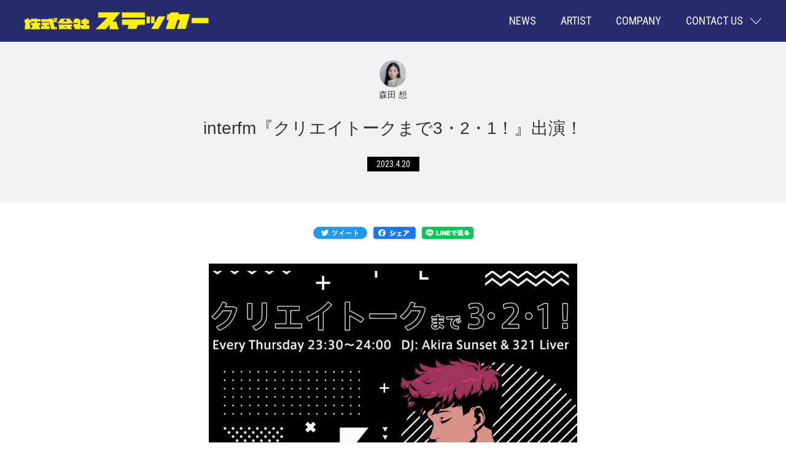

--- FILE ---
content_type: text/html; charset=UTF-8
request_url: https://sticker-inc.com/news/interfm%E3%80%8E%E3%82%AF%E3%83%AA%E3%82%A8%E3%82%A4%E3%83%88%E3%83%BC%E3%82%AF%E3%81%BE%E3%81%A73%E3%83%BB2%E3%83%BB1%EF%BC%81%E3%80%8F%E5%87%BA%E6%BC%94%EF%BC%81/
body_size: 7882
content:
<!DOCTYPE html>
<html>
<head>
<meta charset="UTF-8">
<meta name="viewport" content="width=device-width, initial-scale=1.0">
<meta name='robots' content='max-image-preview:large' />
<link rel="alternate" title="oEmbed (JSON)" type="application/json+oembed" href="https://sticker-inc.com/wp-json/oembed/1.0/embed?url=https%3A%2F%2Fsticker-inc.com%2Fnews%2Finterfm%25e3%2580%258e%25e3%2582%25af%25e3%2583%25aa%25e3%2582%25a8%25e3%2582%25a4%25e3%2583%2588%25e3%2583%25bc%25e3%2582%25af%25e3%2581%25be%25e3%2581%25a73%25e3%2583%25bb2%25e3%2583%25bb1%25ef%25bc%2581%25e3%2580%258f%25e5%2587%25ba%25e6%25bc%2594%25ef%25bc%2581%2F" />
<link rel="alternate" title="oEmbed (XML)" type="text/xml+oembed" href="https://sticker-inc.com/wp-json/oembed/1.0/embed?url=https%3A%2F%2Fsticker-inc.com%2Fnews%2Finterfm%25e3%2580%258e%25e3%2582%25af%25e3%2583%25aa%25e3%2582%25a8%25e3%2582%25a4%25e3%2583%2588%25e3%2583%25bc%25e3%2582%25af%25e3%2581%25be%25e3%2581%25a73%25e3%2583%25bb2%25e3%2583%25bb1%25ef%25bc%2581%25e3%2580%258f%25e5%2587%25ba%25e6%25bc%2594%25ef%25bc%2581%2F&#038;format=xml" />

<!-- SEO SIMPLE PACK 2.4.2 -->
<title>interfm『クリエイトークまで3・2・1！』出演！ | 株式会社ステッカー</title>
<meta name="description" content="interfm『クリエイトークまで3・2・1！』出演！の詳細ページ">
<meta name="keywords" content="ステッカー,（株）ステッカー,松嶋事務所,芸能事務所,タレント,俳優,マネージメント,株式会社ステッカー,sticker,女優">
<link rel="canonical" href="https://sticker-inc.com/news/interfm%e3%80%8e%e3%82%af%e3%83%aa%e3%82%a8%e3%82%a4%e3%83%88%e3%83%bc%e3%82%af%e3%81%be%e3%81%a73%e3%83%bb2%e3%83%bb1%ef%bc%81%e3%80%8f%e5%87%ba%e6%bc%94%ef%bc%81/">
<meta property="og:locale" content="ja_JP">
<meta property="og:image" content="http://sticker-inc.com/wp-content/uploads/2022/06/sticker_ogp.jpg">
<meta property="og:title" content="interfm『クリエイトークまで3・2・1！』出演！ | 株式会社ステッカー">
<meta property="og:description" content="interfm『クリエイトークまで3・2・1！』出演！の詳細ページ">
<meta property="og:url" content="https://sticker-inc.com/news/interfm%e3%80%8e%e3%82%af%e3%83%aa%e3%82%a8%e3%82%a4%e3%83%88%e3%83%bc%e3%82%af%e3%81%be%e3%81%a73%e3%83%bb2%e3%83%bb1%ef%bc%81%e3%80%8f%e5%87%ba%e6%bc%94%ef%bc%81/">
<meta property="og:site_name" content="株式会社ステッカー">
<meta property="og:type" content="article">
<meta name="twitter:card" content="summary_large_image">
<!-- Google Analytics (gtag.js) -->
<script async src="https://www.googletagmanager.com/gtag/js?id=G-FMFDM20509"></script>
<script>
	window.dataLayer = window.dataLayer || [];
	function gtag(){dataLayer.push(arguments);}
	gtag("js", new Date());
	gtag("config", "G-FMFDM20509");
</script>
<!-- / SEO SIMPLE PACK -->

<style id='wp-img-auto-sizes-contain-inline-css' type='text/css'>
img:is([sizes=auto i],[sizes^="auto," i]){contain-intrinsic-size:3000px 1500px}
/*# sourceURL=wp-img-auto-sizes-contain-inline-css */
</style>
<style id='wp-emoji-styles-inline-css' type='text/css'>

	img.wp-smiley, img.emoji {
		display: inline !important;
		border: none !important;
		box-shadow: none !important;
		height: 1em !important;
		width: 1em !important;
		margin: 0 0.07em !important;
		vertical-align: -0.1em !important;
		background: none !important;
		padding: 0 !important;
	}
/*# sourceURL=wp-emoji-styles-inline-css */
</style>
<style id='wp-block-library-inline-css' type='text/css'>
:root{--wp-block-synced-color:#7a00df;--wp-block-synced-color--rgb:122,0,223;--wp-bound-block-color:var(--wp-block-synced-color);--wp-editor-canvas-background:#ddd;--wp-admin-theme-color:#007cba;--wp-admin-theme-color--rgb:0,124,186;--wp-admin-theme-color-darker-10:#006ba1;--wp-admin-theme-color-darker-10--rgb:0,107,160.5;--wp-admin-theme-color-darker-20:#005a87;--wp-admin-theme-color-darker-20--rgb:0,90,135;--wp-admin-border-width-focus:2px}@media (min-resolution:192dpi){:root{--wp-admin-border-width-focus:1.5px}}.wp-element-button{cursor:pointer}:root .has-very-light-gray-background-color{background-color:#eee}:root .has-very-dark-gray-background-color{background-color:#313131}:root .has-very-light-gray-color{color:#eee}:root .has-very-dark-gray-color{color:#313131}:root .has-vivid-green-cyan-to-vivid-cyan-blue-gradient-background{background:linear-gradient(135deg,#00d084,#0693e3)}:root .has-purple-crush-gradient-background{background:linear-gradient(135deg,#34e2e4,#4721fb 50%,#ab1dfe)}:root .has-hazy-dawn-gradient-background{background:linear-gradient(135deg,#faaca8,#dad0ec)}:root .has-subdued-olive-gradient-background{background:linear-gradient(135deg,#fafae1,#67a671)}:root .has-atomic-cream-gradient-background{background:linear-gradient(135deg,#fdd79a,#004a59)}:root .has-nightshade-gradient-background{background:linear-gradient(135deg,#330968,#31cdcf)}:root .has-midnight-gradient-background{background:linear-gradient(135deg,#020381,#2874fc)}:root{--wp--preset--font-size--normal:16px;--wp--preset--font-size--huge:42px}.has-regular-font-size{font-size:1em}.has-larger-font-size{font-size:2.625em}.has-normal-font-size{font-size:var(--wp--preset--font-size--normal)}.has-huge-font-size{font-size:var(--wp--preset--font-size--huge)}.has-text-align-center{text-align:center}.has-text-align-left{text-align:left}.has-text-align-right{text-align:right}.has-fit-text{white-space:nowrap!important}#end-resizable-editor-section{display:none}.aligncenter{clear:both}.items-justified-left{justify-content:flex-start}.items-justified-center{justify-content:center}.items-justified-right{justify-content:flex-end}.items-justified-space-between{justify-content:space-between}.screen-reader-text{border:0;clip-path:inset(50%);height:1px;margin:-1px;overflow:hidden;padding:0;position:absolute;width:1px;word-wrap:normal!important}.screen-reader-text:focus{background-color:#ddd;clip-path:none;color:#444;display:block;font-size:1em;height:auto;left:5px;line-height:normal;padding:15px 23px 14px;text-decoration:none;top:5px;width:auto;z-index:100000}html :where(.has-border-color){border-style:solid}html :where([style*=border-top-color]){border-top-style:solid}html :where([style*=border-right-color]){border-right-style:solid}html :where([style*=border-bottom-color]){border-bottom-style:solid}html :where([style*=border-left-color]){border-left-style:solid}html :where([style*=border-width]){border-style:solid}html :where([style*=border-top-width]){border-top-style:solid}html :where([style*=border-right-width]){border-right-style:solid}html :where([style*=border-bottom-width]){border-bottom-style:solid}html :where([style*=border-left-width]){border-left-style:solid}html :where(img[class*=wp-image-]){height:auto;max-width:100%}:where(figure){margin:0 0 1em}html :where(.is-position-sticky){--wp-admin--admin-bar--position-offset:var(--wp-admin--admin-bar--height,0px)}@media screen and (max-width:600px){html :where(.is-position-sticky){--wp-admin--admin-bar--position-offset:0px}}

/*# sourceURL=wp-block-library-inline-css */
</style><style id='global-styles-inline-css' type='text/css'>
:root{--wp--preset--aspect-ratio--square: 1;--wp--preset--aspect-ratio--4-3: 4/3;--wp--preset--aspect-ratio--3-4: 3/4;--wp--preset--aspect-ratio--3-2: 3/2;--wp--preset--aspect-ratio--2-3: 2/3;--wp--preset--aspect-ratio--16-9: 16/9;--wp--preset--aspect-ratio--9-16: 9/16;--wp--preset--color--black: #000000;--wp--preset--color--cyan-bluish-gray: #abb8c3;--wp--preset--color--white: #ffffff;--wp--preset--color--pale-pink: #f78da7;--wp--preset--color--vivid-red: #cf2e2e;--wp--preset--color--luminous-vivid-orange: #ff6900;--wp--preset--color--luminous-vivid-amber: #fcb900;--wp--preset--color--light-green-cyan: #7bdcb5;--wp--preset--color--vivid-green-cyan: #00d084;--wp--preset--color--pale-cyan-blue: #8ed1fc;--wp--preset--color--vivid-cyan-blue: #0693e3;--wp--preset--color--vivid-purple: #9b51e0;--wp--preset--gradient--vivid-cyan-blue-to-vivid-purple: linear-gradient(135deg,rgb(6,147,227) 0%,rgb(155,81,224) 100%);--wp--preset--gradient--light-green-cyan-to-vivid-green-cyan: linear-gradient(135deg,rgb(122,220,180) 0%,rgb(0,208,130) 100%);--wp--preset--gradient--luminous-vivid-amber-to-luminous-vivid-orange: linear-gradient(135deg,rgb(252,185,0) 0%,rgb(255,105,0) 100%);--wp--preset--gradient--luminous-vivid-orange-to-vivid-red: linear-gradient(135deg,rgb(255,105,0) 0%,rgb(207,46,46) 100%);--wp--preset--gradient--very-light-gray-to-cyan-bluish-gray: linear-gradient(135deg,rgb(238,238,238) 0%,rgb(169,184,195) 100%);--wp--preset--gradient--cool-to-warm-spectrum: linear-gradient(135deg,rgb(74,234,220) 0%,rgb(151,120,209) 20%,rgb(207,42,186) 40%,rgb(238,44,130) 60%,rgb(251,105,98) 80%,rgb(254,248,76) 100%);--wp--preset--gradient--blush-light-purple: linear-gradient(135deg,rgb(255,206,236) 0%,rgb(152,150,240) 100%);--wp--preset--gradient--blush-bordeaux: linear-gradient(135deg,rgb(254,205,165) 0%,rgb(254,45,45) 50%,rgb(107,0,62) 100%);--wp--preset--gradient--luminous-dusk: linear-gradient(135deg,rgb(255,203,112) 0%,rgb(199,81,192) 50%,rgb(65,88,208) 100%);--wp--preset--gradient--pale-ocean: linear-gradient(135deg,rgb(255,245,203) 0%,rgb(182,227,212) 50%,rgb(51,167,181) 100%);--wp--preset--gradient--electric-grass: linear-gradient(135deg,rgb(202,248,128) 0%,rgb(113,206,126) 100%);--wp--preset--gradient--midnight: linear-gradient(135deg,rgb(2,3,129) 0%,rgb(40,116,252) 100%);--wp--preset--font-size--small: 13px;--wp--preset--font-size--medium: 20px;--wp--preset--font-size--large: 36px;--wp--preset--font-size--x-large: 42px;--wp--preset--spacing--20: 0.44rem;--wp--preset--spacing--30: 0.67rem;--wp--preset--spacing--40: 1rem;--wp--preset--spacing--50: 1.5rem;--wp--preset--spacing--60: 2.25rem;--wp--preset--spacing--70: 3.38rem;--wp--preset--spacing--80: 5.06rem;--wp--preset--shadow--natural: 6px 6px 9px rgba(0, 0, 0, 0.2);--wp--preset--shadow--deep: 12px 12px 50px rgba(0, 0, 0, 0.4);--wp--preset--shadow--sharp: 6px 6px 0px rgba(0, 0, 0, 0.2);--wp--preset--shadow--outlined: 6px 6px 0px -3px rgb(255, 255, 255), 6px 6px rgb(0, 0, 0);--wp--preset--shadow--crisp: 6px 6px 0px rgb(0, 0, 0);}:where(.is-layout-flex){gap: 0.5em;}:where(.is-layout-grid){gap: 0.5em;}body .is-layout-flex{display: flex;}.is-layout-flex{flex-wrap: wrap;align-items: center;}.is-layout-flex > :is(*, div){margin: 0;}body .is-layout-grid{display: grid;}.is-layout-grid > :is(*, div){margin: 0;}:where(.wp-block-columns.is-layout-flex){gap: 2em;}:where(.wp-block-columns.is-layout-grid){gap: 2em;}:where(.wp-block-post-template.is-layout-flex){gap: 1.25em;}:where(.wp-block-post-template.is-layout-grid){gap: 1.25em;}.has-black-color{color: var(--wp--preset--color--black) !important;}.has-cyan-bluish-gray-color{color: var(--wp--preset--color--cyan-bluish-gray) !important;}.has-white-color{color: var(--wp--preset--color--white) !important;}.has-pale-pink-color{color: var(--wp--preset--color--pale-pink) !important;}.has-vivid-red-color{color: var(--wp--preset--color--vivid-red) !important;}.has-luminous-vivid-orange-color{color: var(--wp--preset--color--luminous-vivid-orange) !important;}.has-luminous-vivid-amber-color{color: var(--wp--preset--color--luminous-vivid-amber) !important;}.has-light-green-cyan-color{color: var(--wp--preset--color--light-green-cyan) !important;}.has-vivid-green-cyan-color{color: var(--wp--preset--color--vivid-green-cyan) !important;}.has-pale-cyan-blue-color{color: var(--wp--preset--color--pale-cyan-blue) !important;}.has-vivid-cyan-blue-color{color: var(--wp--preset--color--vivid-cyan-blue) !important;}.has-vivid-purple-color{color: var(--wp--preset--color--vivid-purple) !important;}.has-black-background-color{background-color: var(--wp--preset--color--black) !important;}.has-cyan-bluish-gray-background-color{background-color: var(--wp--preset--color--cyan-bluish-gray) !important;}.has-white-background-color{background-color: var(--wp--preset--color--white) !important;}.has-pale-pink-background-color{background-color: var(--wp--preset--color--pale-pink) !important;}.has-vivid-red-background-color{background-color: var(--wp--preset--color--vivid-red) !important;}.has-luminous-vivid-orange-background-color{background-color: var(--wp--preset--color--luminous-vivid-orange) !important;}.has-luminous-vivid-amber-background-color{background-color: var(--wp--preset--color--luminous-vivid-amber) !important;}.has-light-green-cyan-background-color{background-color: var(--wp--preset--color--light-green-cyan) !important;}.has-vivid-green-cyan-background-color{background-color: var(--wp--preset--color--vivid-green-cyan) !important;}.has-pale-cyan-blue-background-color{background-color: var(--wp--preset--color--pale-cyan-blue) !important;}.has-vivid-cyan-blue-background-color{background-color: var(--wp--preset--color--vivid-cyan-blue) !important;}.has-vivid-purple-background-color{background-color: var(--wp--preset--color--vivid-purple) !important;}.has-black-border-color{border-color: var(--wp--preset--color--black) !important;}.has-cyan-bluish-gray-border-color{border-color: var(--wp--preset--color--cyan-bluish-gray) !important;}.has-white-border-color{border-color: var(--wp--preset--color--white) !important;}.has-pale-pink-border-color{border-color: var(--wp--preset--color--pale-pink) !important;}.has-vivid-red-border-color{border-color: var(--wp--preset--color--vivid-red) !important;}.has-luminous-vivid-orange-border-color{border-color: var(--wp--preset--color--luminous-vivid-orange) !important;}.has-luminous-vivid-amber-border-color{border-color: var(--wp--preset--color--luminous-vivid-amber) !important;}.has-light-green-cyan-border-color{border-color: var(--wp--preset--color--light-green-cyan) !important;}.has-vivid-green-cyan-border-color{border-color: var(--wp--preset--color--vivid-green-cyan) !important;}.has-pale-cyan-blue-border-color{border-color: var(--wp--preset--color--pale-cyan-blue) !important;}.has-vivid-cyan-blue-border-color{border-color: var(--wp--preset--color--vivid-cyan-blue) !important;}.has-vivid-purple-border-color{border-color: var(--wp--preset--color--vivid-purple) !important;}.has-vivid-cyan-blue-to-vivid-purple-gradient-background{background: var(--wp--preset--gradient--vivid-cyan-blue-to-vivid-purple) !important;}.has-light-green-cyan-to-vivid-green-cyan-gradient-background{background: var(--wp--preset--gradient--light-green-cyan-to-vivid-green-cyan) !important;}.has-luminous-vivid-amber-to-luminous-vivid-orange-gradient-background{background: var(--wp--preset--gradient--luminous-vivid-amber-to-luminous-vivid-orange) !important;}.has-luminous-vivid-orange-to-vivid-red-gradient-background{background: var(--wp--preset--gradient--luminous-vivid-orange-to-vivid-red) !important;}.has-very-light-gray-to-cyan-bluish-gray-gradient-background{background: var(--wp--preset--gradient--very-light-gray-to-cyan-bluish-gray) !important;}.has-cool-to-warm-spectrum-gradient-background{background: var(--wp--preset--gradient--cool-to-warm-spectrum) !important;}.has-blush-light-purple-gradient-background{background: var(--wp--preset--gradient--blush-light-purple) !important;}.has-blush-bordeaux-gradient-background{background: var(--wp--preset--gradient--blush-bordeaux) !important;}.has-luminous-dusk-gradient-background{background: var(--wp--preset--gradient--luminous-dusk) !important;}.has-pale-ocean-gradient-background{background: var(--wp--preset--gradient--pale-ocean) !important;}.has-electric-grass-gradient-background{background: var(--wp--preset--gradient--electric-grass) !important;}.has-midnight-gradient-background{background: var(--wp--preset--gradient--midnight) !important;}.has-small-font-size{font-size: var(--wp--preset--font-size--small) !important;}.has-medium-font-size{font-size: var(--wp--preset--font-size--medium) !important;}.has-large-font-size{font-size: var(--wp--preset--font-size--large) !important;}.has-x-large-font-size{font-size: var(--wp--preset--font-size--x-large) !important;}
/*# sourceURL=global-styles-inline-css */
</style>

<style id='classic-theme-styles-inline-css' type='text/css'>
/*! This file is auto-generated */
.wp-block-button__link{color:#fff;background-color:#32373c;border-radius:9999px;box-shadow:none;text-decoration:none;padding:calc(.667em + 2px) calc(1.333em + 2px);font-size:1.125em}.wp-block-file__button{background:#32373c;color:#fff;text-decoration:none}
/*# sourceURL=/wp-includes/css/classic-themes.min.css */
</style>
<link rel="https://api.w.org/" href="https://sticker-inc.com/wp-json/" /><link rel="EditURI" type="application/rsd+xml" title="RSD" href="https://sticker-inc.com/xmlrpc.php?rsd" />
<meta name="generator" content="WordPress 6.9" />
<link rel='shortlink' href='https://sticker-inc.com/?p=1583' />
<link rel="icon" href="https://sticker-inc.com/wp-content/uploads/2025/06/favicon.png" sizes="32x32" />
<link rel="icon" href="https://sticker-inc.com/wp-content/uploads/2025/06/favicon.png" sizes="192x192" />
<link rel="apple-touch-icon" href="https://sticker-inc.com/wp-content/uploads/2025/06/favicon.png" />
<meta name="msapplication-TileImage" content="https://sticker-inc.com/wp-content/uploads/2025/06/favicon.png" />
<link rel="apple-touch-icon" size="180x180" href="https://sticker-inc.com/wp-content/themes/sticker/assets/img/apple-touch-icon.png">
<link href="/wp-content/themes/sticker/assets/css/reset.css" rel="stylesheet" type="text/css">
<link rel="preconnect" href="https://fonts.googleapis.com">
<link rel="preconnect" href="https://fonts.gstatic.com" crossorigin>
<link href="https://fonts.googleapis.com/css2?family=Roboto+Condensed:wght@300;400&display=swap" rel="stylesheet">
<link href="/wp-content/themes/sticker/assets/css/style.css?v=220920" rel="stylesheet" type="text/css">
</head>
<body>
<header class="header">
  <div class="inner">
    <div class="logo">
      <a href="/">
        <img src="/wp-content/themes/sticker/assets/img/logo.png" alt="株式会社ステッカー">
      </a>
    </div>
    <div class="linkarea">
      <div class="link">
        <p><a href="/news/">NEWS</a></p>
      </div>
      <div class="link">
        <p><a href="/artist/">ARTIST</a></p>
      </div>
      <div class="link">
        <p><a href="/company/">COMPANY</a></p>
      </div>
      <div class="link has-megamenu">
        <p><span>CONTACT US</span></p>
      </div>
    </div>
    <div class="accordion">
      <span></span>
      <span></span>
      <span></span>
    </div>
  </div>
</header>
<main class="main">


<section class="news-title">
  <div class="inner">
    <div class="tag">
      <div class="card">
        
    <a href="https://sticker-inc.com/artist/kokoro_morita/">
      <div class="photo">
        <img src="https://sticker-inc.com/wp-content/uploads/2022/06/s_moritakokorosenzai-e1657522084482.jpg" alt="">
      </div>
      <div class="name">
        <p>森田 想</p>
      </div>
    </a>      </div>
          </div>
    <div class="headline">
      <p>interfm『クリエイトークまで3・2・1！』出演！</p>
    </div>
    <div class="date">
      <p>2023.4.20</p>
    </div>
  </div>
</section>

<section class="news-detail">
  <div class="sns">
    <div class="button">
      <a href="https://twitter.com/share?url=https://sticker-inc.com/news/interfm%e3%80%8e%e3%82%af%e3%83%aa%e3%82%a8%e3%82%a4%e3%83%88%e3%83%bc%e3%82%af%e3%81%be%e3%81%a73%e3%83%bb2%e3%83%bb1%ef%bc%81%e3%80%8f%e5%87%ba%e6%bc%94%ef%bc%81/&text=interfm『クリエイトークまで3・2・1！』出演！" target="_blank"><img src="/wp-content/themes/sticker/assets/img/btn_twitter.png" alt="Twitter"></a>
    </div>
    <div class="button">
      <a href="https://www.facebook.com/share.php?u=https://sticker-inc.com/news/interfm%e3%80%8e%e3%82%af%e3%83%aa%e3%82%a8%e3%82%a4%e3%83%88%e3%83%bc%e3%82%af%e3%81%be%e3%81%a73%e3%83%bb2%e3%83%bb1%ef%bc%81%e3%80%8f%e5%87%ba%e6%bc%94%ef%bc%81/" target="_blank"><img src="/wp-content/themes/sticker/assets/img/btn_facebook.png" alt="Facebook"></a>
    </div>
    <div class="button">
      <a href="https://line.me/R/msg/text/?https://sticker-inc.com/news/interfm%e3%80%8e%e3%82%af%e3%83%aa%e3%82%a8%e3%82%a4%e3%83%88%e3%83%bc%e3%82%af%e3%81%be%e3%81%a73%e3%83%bb2%e3%83%bb1%ef%bc%81%e3%80%8f%e5%87%ba%e6%bc%94%ef%bc%81/" target="_blank"><img src="/wp-content/themes/sticker/assets/img/btn_line.png" alt="LINE"></a>
    </div>
  </div>

  <div class="article">
          <div class="block photo">
        <img src="https://sticker-inc.com/wp-content/uploads/2023/04/CE060CC3-6D42-4EF5-BCE9-227ACD902642-scaled.jpeg" alt="">
      </div>
    
    <div class="block text">
      <p>interfmラジオ「クリエイトークまで3・2・1！」4/20（木）から2週に渡って森田想がゲスト出演します！<br />
絶賛公開中の主演映画「わたしの見ている世界が全て」についてたっぷりお話ししています！<br />
是非ご拝聴ください！<br />
<br />
interfm『クリエイトークまで3・2・1！』<br />
【放送日時】4/20（木）23:30〜<br />
【DJ】AkiraSunset<br />
【アシスタントライバー】ｼｭﾝｼｭﾝﾋﾟ</p>
    </div>

    
          <div class="block link">
        <div class="catch">
          <p>関連リンク</p>
        </div>
        <div class="linkarea">
                      <div class="link-text">
              <p><a href="https://www.interfm.co.jp/creatalk321">interfm『クリエイトークまで3・2・1！』公式サイト</a></p>
            </div>
                  </div>
      </div>
      </div>

  <div class="button common-button-back">
    <p><a href="/news/">BACK</a></p>
  </div>
</section>


<section class="megamenu">
	<div class="background">
		<div class="mainlink">
			<div class="link">
				<p><a href="/news/">NEWS</a></p>
			</div>
			<div class="link">
				<p><a href="/artist/">ARTIST</a></p>
			</div>
			<div class="link">
				<p><a href="/company/">COMPANY</a></p>
			</div>
			<div class="link has-megamenu">
				<p><span>CONTACT US</span></p>
			</div>
		</div>
		<div class="sublink">
			<div class="inner">
				<div class="card">
					<div class="text">
						<p>お仕事のご依頼・ファンレター・その他お問い合わせはこちらからお送りください。</p>
					</div>
					<div class="button common-button">
						<p><a href="/contactus/contact/">CONTACT</a></p>
					</div>
				</div>
				<div class="card">
					<div class="text">
						<p>俳優、お笑いタレント、マルチタレント…など、ジャンルを問わず応募書類を受け付けています。</p>
					</div>
					<div class="button common-button">
						<p><a href="/contactus/wanted/">WANTED</a></p>
					</div>
				</div>
				<div class="card">
					<div class="text">
						<p>ステッカーでは一緒に働いてくれるスタッフを募集しています。</p>
					</div>
					<div class="button common-button">
						<p><a href="/contactus/recruit/">RECRUIT</a></p>
					</div>
				</div>
			</div>
		</div>
	</div>
	<div class="overlay"></div>
</section>
</main>
<footer class="footer">
	<div class="inner">
		<div class="logo">
			<a href="/">
				<img src="/wp-content/themes/sticker/assets/img/logo_footer.png" alt="株式会社ステッカー">
			</a>
		</div>
		<div class="snsarea">
			<div class="link">
				<a href="https://twitter.com/StickerOfficial" target="_blank"><img src="/wp-content/themes/sticker/assets/img/ico_twitter.png" alt="Twitter"></a>
			</div>
			<div class="link">
				<a href="https://www.instagram.com/sticker_management/" target="_blank"><img src="/wp-content/themes/sticker/assets/img/ico_instagram.png" alt="Instagram"></a>
			</div>
		</div>
		<div class="linkarea">
			<div class="link">
				<p><a href="/news/">NEWS</a></p>
			</div>
			<div class="link">
				<p><a href="/artist/">ARTIST</a></p>
			</div>
			<div class="link">
				<p><a href="/company/">COMPANY</a></p>
			</div>
			<div class="link">
				<p><a href="/contactus/">CONTACT US</a></p>
			</div>
			<div class="link">
				<p><a href="/privacypolicy/">PRIVACY POLICY</a></p>
			</div>
		</div>
		<div class="copyright">
			<p>Copyright &copy; 2026 sticker-inc All Rights Reserved.</p>
		</div>
	</div>
</footer>
<script src="/wp-content/themes/sticker/assets/js/libs.js?v=220920"></script>
<script type="speculationrules">
{"prefetch":[{"source":"document","where":{"and":[{"href_matches":"/*"},{"not":{"href_matches":["/wp-*.php","/wp-admin/*","/wp-content/uploads/*","/wp-content/*","/wp-content/plugins/*","/wp-content/themes/sticker/*","/*\\?(.+)"]}},{"not":{"selector_matches":"a[rel~=\"nofollow\"]"}},{"not":{"selector_matches":".no-prefetch, .no-prefetch a"}}]},"eagerness":"conservative"}]}
</script>
<script id="wp-emoji-settings" type="application/json">
{"baseUrl":"https://s.w.org/images/core/emoji/17.0.2/72x72/","ext":".png","svgUrl":"https://s.w.org/images/core/emoji/17.0.2/svg/","svgExt":".svg","source":{"concatemoji":"https://sticker-inc.com/wp-includes/js/wp-emoji-release.min.js?ver=6.9"}}
</script>
<script type="module">
/* <![CDATA[ */
/*! This file is auto-generated */
const a=JSON.parse(document.getElementById("wp-emoji-settings").textContent),o=(window._wpemojiSettings=a,"wpEmojiSettingsSupports"),s=["flag","emoji"];function i(e){try{var t={supportTests:e,timestamp:(new Date).valueOf()};sessionStorage.setItem(o,JSON.stringify(t))}catch(e){}}function c(e,t,n){e.clearRect(0,0,e.canvas.width,e.canvas.height),e.fillText(t,0,0);t=new Uint32Array(e.getImageData(0,0,e.canvas.width,e.canvas.height).data);e.clearRect(0,0,e.canvas.width,e.canvas.height),e.fillText(n,0,0);const a=new Uint32Array(e.getImageData(0,0,e.canvas.width,e.canvas.height).data);return t.every((e,t)=>e===a[t])}function p(e,t){e.clearRect(0,0,e.canvas.width,e.canvas.height),e.fillText(t,0,0);var n=e.getImageData(16,16,1,1);for(let e=0;e<n.data.length;e++)if(0!==n.data[e])return!1;return!0}function u(e,t,n,a){switch(t){case"flag":return n(e,"\ud83c\udff3\ufe0f\u200d\u26a7\ufe0f","\ud83c\udff3\ufe0f\u200b\u26a7\ufe0f")?!1:!n(e,"\ud83c\udde8\ud83c\uddf6","\ud83c\udde8\u200b\ud83c\uddf6")&&!n(e,"\ud83c\udff4\udb40\udc67\udb40\udc62\udb40\udc65\udb40\udc6e\udb40\udc67\udb40\udc7f","\ud83c\udff4\u200b\udb40\udc67\u200b\udb40\udc62\u200b\udb40\udc65\u200b\udb40\udc6e\u200b\udb40\udc67\u200b\udb40\udc7f");case"emoji":return!a(e,"\ud83e\u1fac8")}return!1}function f(e,t,n,a){let r;const o=(r="undefined"!=typeof WorkerGlobalScope&&self instanceof WorkerGlobalScope?new OffscreenCanvas(300,150):document.createElement("canvas")).getContext("2d",{willReadFrequently:!0}),s=(o.textBaseline="top",o.font="600 32px Arial",{});return e.forEach(e=>{s[e]=t(o,e,n,a)}),s}function r(e){var t=document.createElement("script");t.src=e,t.defer=!0,document.head.appendChild(t)}a.supports={everything:!0,everythingExceptFlag:!0},new Promise(t=>{let n=function(){try{var e=JSON.parse(sessionStorage.getItem(o));if("object"==typeof e&&"number"==typeof e.timestamp&&(new Date).valueOf()<e.timestamp+604800&&"object"==typeof e.supportTests)return e.supportTests}catch(e){}return null}();if(!n){if("undefined"!=typeof Worker&&"undefined"!=typeof OffscreenCanvas&&"undefined"!=typeof URL&&URL.createObjectURL&&"undefined"!=typeof Blob)try{var e="postMessage("+f.toString()+"("+[JSON.stringify(s),u.toString(),c.toString(),p.toString()].join(",")+"));",a=new Blob([e],{type:"text/javascript"});const r=new Worker(URL.createObjectURL(a),{name:"wpTestEmojiSupports"});return void(r.onmessage=e=>{i(n=e.data),r.terminate(),t(n)})}catch(e){}i(n=f(s,u,c,p))}t(n)}).then(e=>{for(const n in e)a.supports[n]=e[n],a.supports.everything=a.supports.everything&&a.supports[n],"flag"!==n&&(a.supports.everythingExceptFlag=a.supports.everythingExceptFlag&&a.supports[n]);var t;a.supports.everythingExceptFlag=a.supports.everythingExceptFlag&&!a.supports.flag,a.supports.everything||((t=a.source||{}).concatemoji?r(t.concatemoji):t.wpemoji&&t.twemoji&&(r(t.twemoji),r(t.wpemoji)))});
//# sourceURL=https://sticker-inc.com/wp-includes/js/wp-emoji-loader.min.js
/* ]]> */
</script>
</body>
</html>

--- FILE ---
content_type: text/css
request_url: https://sticker-inc.com/wp-content/themes/sticker/assets/css/style.css?v=220920
body_size: 10901
content:
@charset "utf-8";

/**
 * Setup
 */
*, *:before, *:after { -webkit-box-sizing: border-box; -moz-box-sizing: border-box; -o-box-sizing: border-box; -ms-box-sizing: border-box; box-sizing: border-box;}
body { font-family: 'Yu Gothic', 'Helvetica Neue', 'Helvetica', 'Hiragino Sans', 'Hiragino Kaku Gothic ProN','メイリオ',Meiryo,'ＭＳ Ｐゴシック', 'MS PGothic',sans-serif; color: #333;}
h1,h2,h3,h4,h5,h6{ font-weight: normal;}
a { display: inline-block; color: #333; text-decoration: none; transition: .3s;}
a:hover { text-decoration: none;}
a:visited {} 
img{ max-width: 100%; transition: .2s; vertical-align: bottom;}
input[type="text"],input[type="password"],textarea{ border: 1px solid #ccc;}
textarea{ font-family: 'Yu Gothic', 'Helvetica Neue', 'Helvetica', 'Hiragino Sans', 'Hiragino Kaku Gothic ProN','メイリオ',Meiryo,'ＭＳ Ｐゴシック', 'MS PGothic',sans-serif; }
li{ list-style: none;}
hr{ border: 1px solid #ddd;}
div,p{ word-break: break-all;}
strong{}
em{ font-style: normal;}
table{ border-collapse: collapse;}
th{ vertical-align: top; font-weight: normal; text-align: left;}
td{ vertical-align: top;}



/*
 * BACKGROUND Rules = #ffffff or #000000
 * TEXT Rules = #fefefe or #010101
*/



/**
 * Font color, Text align
 */
.red{ color: #cc0000;}
.blue{ color: #33B3FF;}
.green{ color: #89BD00;}
.orange{ color: #ffcc00;}
.pink{ color: #F85291;}
.glay{ color: #999966;}
.bold{ font-weight: bold;}
.small{ font-size:77%;}
.right{ text-align: right;}
.left{ text-align: left;}
.center{ text-align: center;}

.roboto{
    font-family: 'Roboto Condensed', sans-serif;
}



/**
 * List Style
 */
.decimal,.circle,.disc,.upper_roman,.lower_roman,.lower-latin{ margin-left: 20px;}
.decimal>li{ list-style-type: decimal;}
.circle>li{ list-style-type: circle;}
.disc>li{ list-style-type: disc;}
.upper_roman>li{ list-style-type: upper-roman;}
.lower_roman>li{ list-style-type: lower-roman;}
.lower-latin>li{ list-style-type: lower-latin;}



/**
 * Basic Table Style
 */
.table{ border-top: 1px solid #ccc; border-left: 1px solid #ccc;}
.table th,.table td{ padding: 10px; border-bottom: 1px solid #ccc; border-right: 1px solid #ccc;}
.table th{ background: #eeeeee;}





/**************************************************
 * Development PC
 */

@media only screen and (min-width: 768px) {

.header{
    position: relative;
    z-index: 100;
}

.header .inner{
    width: 100%;
    padding: 20px 40px;
    position: fixed;
    left: 0;
    top: 0;
    display: flex;
    justify-content: space-between;
    background: #282B6E;
}

.header .logo{
    
}

.header .logo a:hover{
    opacity: 0.6;
}

.header .linkarea{
    display: flex;
    align-items: center;
}

.header .linkarea .link{
    
}

.header .linkarea .link+.link{
    margin-left: 40px;
}

.header .linkarea .link a,
.header .linkarea .link span{
    position: relative;
    font-size: 18px;
    font-family: 'Roboto Condensed', sans-serif;
    color: #fefefe;
}

.header .linkarea .link a:hover,
.header .linkarea .link span:hover{
    opacity: 0.6;
}

.header .linkarea .link span{
    padding-right: 30px;
    cursor: pointer;
}

.header .linkarea .link span::after{
    width: 18px;
    height: 10px;
    content: '';
    position: absolute;
    right: 0;
    top: calc(50% - 5px);
    transition: .2s;
    background: url('/wp-content/themes/sticker/assets/img/ico_arrow.svg') center no-repeat;
}

.header .linkarea .link.active span::after{
    transform: rotate(180deg);
}

.header .accordion{
    display: none;
}

@media only screen and (max-width: 820px) {
    .header .inner{
        padding: 20px 30px;
    }

    .header .linkarea .link+.link{
        margin-left: 30px;
    }
}












.megamenu{
    display: none;
}

.megamenu .mainlink{
    display: none;
}

.megamenu .sublink{
    width: 100%;
    padding: 20px 0;
    position: fixed;
    left: 0;
    top: 68px;
    background: #fff;
    z-index: 10;
}

.megamenu .sublink .inner{
    max-width: 1100px;
    margin: 0 auto;
    display: flex;
    border-left: 1px solid #888;
}

.megamenu .sublink .card{
    width: 33.3%;
    padding: 20px 2% 70px;
    position: relative;
    border-right: 1px solid #888;
}

.megamenu .sublink .card .text{
    margin-bottom: 20px;
    line-height: 160%;
    font-size: 14px;
}

.megamenu .sublink .card .button{
    width: 100%;
    position: absolute;
    left: 0;
    bottom: 20px;
    text-align: center;
}

.megamenu .overlay{
    width: 100%;
    height: 100%;
    content: '';
    position: fixed;
    left: 0;
    top: 0;
    background: rgba(0,0,0,0.5);
    z-index: 1;
}










.main{
    padding-top: 68px;
}

.common-button{

}

.common-button a,
.common-button input[type="submit"]{
    width: 220px;
    padding: 20px 0;
    -webkit-appearance: none;
    -moz-appearance: none;
    appearance: none;
    background: url('/wp-content/themes/sticker/assets/img/ico_arrow_yellow.svg') right 10px top calc(50% - 2px) no-repeat #282B6E;
    cursor: pointer;
    text-align: center;
    transition: .2s;
    font-family: 'Roboto Condensed', sans-serif;
    font-size: 16px;
    color: #FDF050;
}

.common-button a:hover,
.common-button input[type="submit"]:hover{
    background: url('/wp-content/themes/sticker/assets/img/ico_arrow_white.svg') right 10px top calc(50% - 2px) no-repeat #000;
    color: #fefefe;
}

.common-button-back{

}

.common-button-back a{
    width: 220px;
    padding: 20px 0;
    position: relative;
    background: #282B6E;
    text-align: center;
    font-family: 'Roboto Condensed', sans-serif;
    font-size: 16px;
    color: #FDF050;
}

.common-button-back a::after{
    width: 20px;
    height: 8px;
    content: '';
    position: absolute;
    left: 15px;
    top: calc(50% - 4px);
    background: url('/wp-content/themes/sticker/assets/img/ico_arrow_yellow.svg') center no-repeat #282B6E;
    background-size: cover;
    transform: scale(-1, 1);
}

.common-button-back a:hover{
    background: #000;
    color: #fefefe;
}

.common-button-back a:hover::after{
    background: url('/wp-content/themes/sticker/assets/img/ico_arrow_white.svg') center no-repeat;
    color: #fefefe;
}

.common-title{
    padding: 110px 0;
    background: #0B0F4D;
    text-align: center;
}

.common-title p{
    font-family: 'Roboto Condensed', sans-serif;
    font-size: 68px;
    color: #fefefe;
}












.footer{
    padding: 60px 20px;
}

.footer .inner{
    
}

.footer .logo{
    margin-bottom: 35px;
    text-align: center;
}

.footer .logo a:hover{
    opacity: 0.6;
}

.footer .snsarea{
    margin-bottom: 30px;
    display: flex;
    flex-wrap: wrap;
    justify-content: center;
}

.footer .snsarea .link+.link{
    margin-left: 30px;
}

.footer .linkarea{
    margin-bottom: 50px;
    display: flex;
    justify-content: center;
}

.footer .linkarea .link{
    
}

.footer .linkarea .link+.link{
    margin-left: 40px;
}

.footer .linkarea .link a{
    font-family: 'Roboto Condensed', sans-serif;
    font-size: 18px;
}

.footer .linkarea .link a:hover{
    opacity: 0.6;
}

.footer .copyright{

}

.footer .copyright p{
    text-align: center;
    font-size: 10px;
    color: #666;
}












.top-slider{
    margin-bottom: 65px;
}

.top-slider .background{
    padding: 40px 0;
    background: #f2f2f2;
}

.top-slider .main-slider{
    margin-bottom: 20px;
}

.top-slider .main-slider .card{
    margin: 0 30px;
    padding: 15px 0;
/*
    margin: 0 30px;
*/
}

.top-slider .main-slider .card a,
.top-slider .main-slider .card span{
    display: block;
    box-shadow: 0 0 15px rgba(0,0,0,0.1);
    background: #fefefe;
    color: #000;
}

.top-slider .main-slider .card a:hover{
    opacity: 0.6;
}

.top-slider .main-slider .card img{
    margin: 0 auto;
}

.top-slider .main-slider .card{
/*
    max-width: 1024px;    
*/
    transform: scale(.8);
    transition: transform .5s;
}

.top-slider .main-slider .card.slick-active,
.top-slider .main-slider .is-active-next{
    transform: scale(1);
}

.top-slider .main-slider .card .photo{
    position: relative;
}

.top-slider .main-slider .card .photo img{
    width: 100%;
}
/*
.top_mainslide.top_mainslide_movie .slider .card .photo::before{
    width: 64px;
    height: 64px;
    content: '';
    background: url(/wp-content/themes/sticker/assets/img/ico_movie.svg) left top no-repeat;
    background-size: contain;
    position: absolute;
    left: calc(50% - 32px);
    top: calc(50% - 32px);
    z-index: 10;
}
*/
/*
.top-slider .main-slider .card .tag{
    margin-bottom: 15px;
}
*/
.top-slider .main-slider .card .text{
    padding: 15px 20px;
    display: flex;
}

.top-slider .main-slider .card .text .date{
    margin-right: 20px;
}

.top-slider .main-slider .card .text .date p{
    font-size: 14px;
    font-family: 'Roboto Condensed', sans-serif;
    color: #666;
}

.top-slider .main-slider .card .text .description{
    
}

.top-slider .main-slider .card .text .description p{
    font-size: 16px;
}

/*
.top-slider .main-slider .slick-dots{
    margin-top: 20px;
    display: flex;
    justify-content: center;
}

.top-slider .main-slider .slick-dots li+li{
    margin-left: 20px;
}

.top-slider .main-slider .slick-dots button{
    width: 10px;
    height: 10px;
    background: url('/wp-content/themes/sticker/assets/img/ico_dot.svg') left 1px top 1px no-repeat;
    border: none;
    text-indent: -9999px;
    cursor: pointer;
}

.top-slider .main-slider .slick-dots li.slick-active button{
    background: url('/wp-content/themes/sticker/assets/img/ico_dot_active.svg') left top no-repeat;
}
*/
.top-slider .main-slider .item_slider_prev,
.top-slider .main-slider .item_slider_next{
    width: 60px;
    height: 60px;
    display: flex;
    align-items: center;
    justify-content: center;
    position: absolute;
    top: 39%;
    z-index: 10;
    background: #000;
    transition: .2s;
    cursor: pointer;
}

.top-slider .main-slider .item_slider_prev{
    left: calc((100% - 810px) / 2 - 30px);
}

.top-slider .main-slider .item_slider_next{
    right: calc((100% - 810px) / 2 - 30px);
}

.top-slider .main-slider .item_slider_prev:hover,
.top-slider .main-slider .item_slider_next:hover{
    background: #272B6E;
}

.top-slider .sub-slider{
    display: flex;
}

.top-slider .sub-slider .card{
    
}

.top-slider .sub-slider .card .photo{
    max-width: 144px;
    padding-right: 20px;
}

.top-slider .sub-slider .card .photo img{
    width: 100%;
    transition: .2s;
}

.top-slider .sub-slider .card .photo img:hover{
    opacity: 0.6;
    cursor: pointer;
}

.top-slider .sub-slider .slick-list {
    padding: 0 5% 0 1% !important;
}


.top-slider .sub-slider .item_slider_prev,
.top-slider .sub-slider .item_slider_next{
    width: 30px;
    height: 80px;
    display: flex;
    align-items: center;
    justify-content: center;
    position: absolute;
    top: calc(50% - 40px);
    z-index: 10;
    background: rgba(0,0,0,0.5);
    transition: .2s;
    cursor: pointer;
}

.top-slider .sub-slider .item_slider_prev{
    left: 0;
}

.top-slider .sub-slider .item_slider_next{
    right: 0;
}

.top-slider .sub-slider .item_slider_prev img{
    transform: rotate(90deg);
}

.top-slider .sub-slider .item_slider_next img{
    transform: rotate(-90deg);
}


@media only screen and (min-width: 768px) and (max-width: 1100px) {
    .top-slider .main-slider .item_slider_prev{
        left: 20px;
    }

    .top-slider .main-slider .item_slider_next{
        right: 20px;
    }
}










.top-news{
    margin-bottom: 100px;
    padding: 0 20px;
}

.top-news .inner{
    max-width: 1100px;
    margin: 0 auto;
}

.top-news .headline{
    padding-bottom: 40px;
    border-bottom: 2px solid #000;
    text-align: center;
}

.top-news .headline p{
    font-family: 'Roboto Condensed', sans-serif;
    font-size: 34px;
    color: #000;
}

.top-news .list{
    margin-bottom: 40px
}

.top-news .list .card{
    
}

.top-news .list .card a{
    padding: 18px 0;
    display: flex;
    border-bottom: 1px solid #ccc;
}

.top-news .list .card a:hover,
.top-news .list .card a:hover .date p{
    color: #272b6e !important;
}

.top-news .list .card a:hover .tag .photo img{
    opacity: 0.6;
}

.top-news .list .card .tag{
    display: flex;
}

.top-news .list .card .tag .photo{
    min-width: 44px;
    margin-right: 14px;
}

.top-news .list .card .tag .photo img{
    width: 44px;
    border-radius: 100px;
}

.top-news .list .card .tag .name{
    display: flex;
    align-items: center;
}

.top-news .list .card .tag .name p{
    min-width: 100px;
    padding: 3px 0;
    border-right: 1px solid #2A2F80;
    font-size: 14px;
}

.top-news .list .card .text{
    max-width: calc(100% - 44px - 100px - 70px);
    padding-left: 50px;
    display: flex;
    align-items: center;
}

.top-news .list .card .text .title p{
    line-height: 150%;
    font-size: 18px;
    font-weight: bold;
}

.top-news .list .card .text .title span{
    font-size: 13px;
    font-weight: normal;
    color: #666;
}

.top-news .list .card a:hover .text .title span{
    color: #333 !important;
}

.top-news .list .card .text .title span+span::before{
    content: '｜';
}

.top-news .list .card .date{
    display: flex;
    margin-left: auto;
    align-items: center;
    text-align: right;
}

.top-news .list .card .date p{
    font-family: 'Roboto Condensed', sans-serif;
    font-size: 14px;
    color: #666;
}

.top-news .button{
    text-align: center;
}










.top-artist{
    padding: 100px 0;
    background: #F2F2F2;
}

.top-artist .inner{

}

.top-artist .headline{
    margin-bottom: 40px;
    text-align: center;
}

.top-artist .headline p{
    font-family: 'Roboto Condensed', sans-serif;
    font-size: 34px;
    color: #000;
}

.top-artist .list{
    max-width: 1140px;
    margin: 0 auto 40px;
    padding: 0 20px;
    display: flex;
    flex-wrap: wrap;
}

.top-artist .list .card{
    width: calc(20% - 8px);
    margin-right: 10px;
}

.top-artist .list .card:nth-child(5n){
    margin-right: 0;
}

.top-artist .list .card:nth-child(n+6){
    margin-top: 10px;
}

.top-artist .list .card a,
.top-artist .list .card span{
    background: #fefefe;
}

.top-artist .list .card a:hover,
.top-artist .list .card span:hover{
    box-shadow: 0 0 15px rgb(0 0 0 / 10%);
}

.top-artist .list .card a:hover,
.top-artist .list .card a:hover .name .name-en p{
    color: #272b6e;
}

.top-artist .list .card a:hover .photo img{
    transform: scale(1.1);
}

.top-artist .list .card .photo{
    overflow: hidden;
}

.top-artist .list .card .photo img{
    transition: .2s;
}

.top-artist .list .card .name{
    padding: 10px 0;
    text-align: center;
}

.top-artist .list .card .name .name-jp{
    
}

.top-artist .list .card .name .name-jp p{
    font-size: 16px;
}

.top-artist .list .card .name .name-en{
    margin-top: 5px;
}

.top-artist .list .card .name .name-en p{
    transition: .2s;
    font-size: 11px;
    font-family: 'Roboto Condensed', sans-serif;
    color: #999;
}

.top-artist .button{
    text-align: center;
}










.news-list{
}

.news-list .background{
    padding: 100px 20px;
    background: #f2f2f2;
}

.news-list .list{
    max-width: 1100px;
    margin: 0 auto;
    display: flex;
    flex-wrap: wrap;
}

.news-list .list .card{
    width: calc(33.3% - 20px);
    margin-right: 30px;
}

.news-list .list .card:nth-child(3n){
    margin-right: 0;
}

.news-list .list .card:nth-child(n+4){
    margin-top: 30px;
}

.news-list .list .card a{
    height: 100%;
    display: block;
    background: #fff;
}

.news-list .list .card a:hover{
    box-shadow: 0 0 15px rgb(0 0 0 / 10%);
    color: #272b6e;
}

.news-list .list .card .photo{
    overflow: hidden;
}

.news-list .list .card .photo img{
    width: 100%;
    height: 244px;
    object-fit: cover;
}

.news-list .list .card a:hover .photo img{
    opacity: 0.6;
}

.news-list .list .card .text{
    padding: 15px 20px;
}

.news-list .list .card .text .date{
    margin-bottom: 10px;
}

.news-list .list .card .text .date p{
    padding-left: 72px;
    line-height: 140%;
    position: relative;
    font-size: 12px;
    color: #666;
}

.news-list .list .card a:hover .text .date p{
    color: #272b6e;
}

.news-list .list .card .text .date span{
    position: absolute;
    left: 0;
    top: 0;
    font-size: 14px;
    font-family: 'Roboto Condensed', sans-serif;
}

.news-list .list .card .text .description{
    
}

.news-list .list .card .text .description p{
    line-height: 140%;
    font-size: 16px;
    font-weight: bold;
}

.news-list .list .card a:hover .text .description p{
    color: #272b6e;
}

.news-list .pager{
    margin-top: 60px;
}

.news-list .pager .pagination{
    display: flex;
    justify-content: center;
}

.news-list .pager .pagination .nav-links{
    display: flex;
}

.news-list .pager .pagination .prev,
.news-list .pager .pagination .next{
    width: 50px;
    height: 50px;
    display: flex;
    justify-content: center;
    align-items: center;
}

.news-list .pager .pagination .prev img{
    transform: rotate(180deg);
}

.news-list .pager .pagination .next{
    
}

.news-list .pager .pagination .num_wrap{
    margin: 0 10px;
    display: flex;
}

.news-list .pager .pagination .page-numbers{
    position: relative;
}

.news-list .pager .pagination .page-numbers+.page-numbers{
    margin-left: 10px;
}

.news-list .pager .pagination .page-numbers.current,
.news-list .pager .pagination a.page-numbers:hover{
    width: 50px;
    height: 50px;
    display: flex;
    justify-content: center;
    align-items: center;
    background: #000;
    border: 1px solid #000;
    font-size: 18px;
    font-family: 'Roboto Condensed', sans-serif;
    color: #fefefe;
}

.news-list .pager .pagination .page-numbers.dots{
    width: 50px;
    height: 50px;
    padding-bottom: 10px;
    display: flex;
    justify-content: center;
    align-items: center;
    background: #fff;
    border: 1px solid #ccc;
    font-size: 18px;
    font-family: 'Roboto Condensed', sans-serif;
}

.news-list .pager .pagination .page-numbers{
    width: 50px;
    height: 50px;
    display: flex;
    justify-content: center;
    align-items: center;
    background: #fff;
    border: 1px solid #ccc;
    font-size: 18px;
    font-family: 'Roboto Condensed', sans-serif;
}

.news-list .pager .screen-reader-text{
    display: none;
}










.news-title{
    margin-bottom: 40px;
    padding: 30px 0 50px;
    background: #f2f2f2;
}

.news-title .inner{

}

.news-title .tag{
    max-width: 400px;
    margin: 0 auto 30px;
    display: flex;
    justify-content: center;
    flex-wrap: wrap;
    text-align: center;    
}

.news-title .tag .card{
    width: 20%;
}

.news-title .tag .card:nth-child(n+6){
    margin-top: 15px;
}

.news-title .tag a{

}

.news-title .tag a:hover{
    opacity: 0.6;
}

.news-title .tag .photo{
    margin-bottom: 5px;
    overflow: hidden;
    text-align: center;
}

.news-title .tag .photo img{
    width: 44px;
    border-radius: 100px;
}

.news-title .tag .name{
    
}

.news-title .tag .name p{
    font-size: 14px;
}

.news-title .headline{
    margin-bottom: 30px;
    padding: 0 20px;
    text-align: center;
}

.news-title .headline p{
    max-width: 1100px;
    margin: 0 auto;
    line-height: 120%;
    font-size: 28px;
}

.news-title .date{
    text-align: center;    
}

.news-title .date p{
    padding: 5px 15px;
    display: inline-block;
    background: #000;
    font-size: 14px;
    font-family: 'Roboto Condensed', sans-serif;
    color: #fefefe;
}










.news-detail{
    padding: 0 0 100px;
}

.news-detail .sns{
    margin-bottom: 40px;
    display: flex;
    justify-content: center;
}

.news-detail .sns .button+.button{
    margin-left: 10px;
}

.news-detail .sns .button a:hover{
    opacity: 0.6;
}

.news-detail .article{
    max-width: 600px;
    margin: 0 auto 60px;
}

.news-detail .article .block{
    
}

.news-detail .article .block+.block{
    margin-top: 40px;
}

.news-detail .article .photo{
    text-align: center;
}

.news-detail .article .text{
    
}

.news-detail .article .text p{
    line-height: 150%;
    font-size: 16px;
}

.news-detail .article .text p+p{
    margin-top: 20px;
}

.news-detail .article .text a{
    text-decoration: underline;
}

.news-detail .article .text a:hover{
    text-decoration: none;
}

.news-detail .article .text em{
    font-style: italic;
}

.news-detail .article .text ul,
.news-detail .article .text ol{
    margin-left: 20px;
}

.news-detail .article .text ul li+li,
.news-detail .article .text ol li+li{
    margin-top: 10px;
}

.news-detail .article .text ul li{
    list-style-type: disc;
}

.news-detail .article .text ol li{
    list-style-type: decimal;
}

.news-detail .article .link{
    padding: 20px;
    display: flex;
    background: #f2f2f2;
}

.news-detail .article .link .catch{
    margin-right: 15px;
}

.news-detail .article .link .catch p{
    min-width: 90px;
    padding: 5px 0 3px;
    display: inline-block;
    background: #272B6E;
    text-align: center;
    font-size: 14px;
    color: #fefefe;
}

.news-detail .article .link .linkarea{
    display: flex;
    flex-wrap: wrap;
}

.news-detail .article .link .linkarea .link-text{
    margin-right: 15px;
}

.news-detail .article .link .linkarea .link-text p{
    line-height: 150%;
    
}

.news-detail .article .link .linkarea .link-text a{
    text-decoration: underline;
    color: #272B6E;
}

.news-detail .article .link .linkarea .link-text a:hover{
    text-decoration: none;
}

.news-detail .button{
    text-align: center;
}










.artist-list{

}

.artist-list .background,
.artist-list .inner{
    padding: 100px 20px;
    background: #f2f2f2;
}

.artist-list .group{
    max-width: 1100px;
    margin: 0 auto;
}

.artist-list .group+.group{
    margin-top: 80px;
}

.artist-list .headline-top{
    margin-bottom: 40px;
    text-align: center;
}

.artist-list .headline-top p{
    font-family: 'Roboto Condensed', sans-serif;
    font-size: 34px;
    color: #000;
}

.artist-list .headline{
    margin-bottom: 20px;
    padding-bottom: 20px;
    border-bottom: 1px solid #ccc;
}

.artist-list .headline p{
    font-size: 14px;
}

.artist-list .headline span{
    margin-right: 5px;
    font-family: 'Roboto Condensed', sans-serif;
    font-size: 34px;
}

.artist-list .list{
    display: flex;
    flex-wrap: wrap;
}

.artist-list .list+.list{
    margin-top: 20px;
}

.artist-list .list .card{
    width: calc(25% - 15px);
    margin-right: 20px;
}

.artist-list .list .card:nth-child(4n){
    margin-right: 0;
}

.artist-list .list .card:nth-child(n+5){
    margin-top: 20px;
}

.artist-list .list .card a,
.artist-list .list .card span{
    display: block;
    background: #fefefe;
}

.artist-list .list .card a:hover,
.artist-list .list .card span:hover{
    box-shadow: 0 0 15px rgb(0 0 0 / 10%);
}

.artist-list .list .card a:hover,
.artist-list .list .card a:hover .name .name-en p{
    color: #272b6e;
}

.artist-list .list .card a:hover .photo img{
    transform: scale(1.1);
}

.artist-list .list .card .photo{
    overflow: hidden;
}

.artist-list .list .card .photo img{
    width: 100%;
}

.artist-list .list .card .name{
    padding: 10px 0;
    text-align: center;
}

.artist-list .list .card .name .name-jp{
    
}

.artist-list .list .card .name .name-jp p{
    font-size: 16px;
}

.artist-list .list .card .name .name-en{
    margin-top: 5px;
}

.artist-list .list .card .name .name-en p{
    transition: .2s;
    font-size: 11px;
    font-family: 'Roboto Condensed', sans-serif;
    color: #999;
}

.artist-list .button{
    margin-top: 40px;
    text-align: center;
}










.artist-detail{
    padding: 40px 0 0;
}

.artist-detail .button-more{

}

.artist-detail .button-more span{
    width: 220px;
    padding: 20px 0;
    position: relative;
    display: inline-block;
    background: #282B6E;
    text-align: center;
    transition: .2s;
    font-family: 'Roboto Condensed', sans-serif;
    font-size: 16px;
    cursor: pointer;
    color: #FDF050;
}

.artist-detail .button-more span::after{
    width: 18px;
    height: 10px;
    content: '';
    position: absolute;
    right: 15px;
    top: calc(50% - 4px);
    background: url('/wp-content/themes/sticker/assets/img/ico_arrow_more.svg') center no-repeat;
    background-size: cover;
    transform: scale(-1, 1);
}

.artist-detail .button-more span:hover{
    background: #000;
    color: #fefefe;
}

.artist-detail .button-more span:hover::after{
    background: url('/wp-content/themes/sticker/assets/img/ico_arrow.svg') center no-repeat;
    color: #fefefe;
}

.artist-detail .information{
    margin-bottom: 100px;
}

.artist-detail .information .inner{
    max-width: 1100px;
    margin: 0 auto;
    padding: 0 20px;
    display: flex;
    justify-content: space-between;
}

.artist-detail .information .photoarea{
    width: 45%;
}

.artist-detail .information .photoarea .photo-main{
    margin-bottom: 10px;
    text-align: center;
}

.artist-detail .information .photoarea .photo-main img{
}

.artist-detail .information .photoarea .photo-sub{
    display: flex;
    flex-wrap: wrap;
}

.artist-detail .information .photoarea .photo-sub .card{
    width: calc(20% - 8px);
    margin-right: 10px;
}

.artist-detail .information .photoarea .photo-sub .card:nth-child(5n){
    margin-right: 0;
}

.artist-detail .information .photoarea .photo-sub .card:nth-child(n+6){
    margin-top: 10px;
}

.artist-detail .information .photoarea .photo-sub .card img{
    width: 96px;
    height: 96px;
    object-fit: cover;
}

.artist-detail .information .photoarea .photo-sub .card img:hover{
    cursor: pointer;
    opacity: 0.6;
}

.artist-detail .information .textarea{
    width: calc(55% - 50px);
}

.artist-detail .information .textarea .name{
    margin-bottom: 40px;
}


.artist-detail .information .textarea .name-en{
    margin-bottom: 10px;
}

.artist-detail .information .textarea .name-en p{
    font-family: 'Roboto Condensed', sans-serif;
    font-size: 14px;
    color: #ccc;
}

.artist-detail .information .textarea .name-jp{
    
}

.artist-detail .information .textarea .name-jp p{
    font-size: 40px;
}

.artist-detail .information .textarea .data-list{
    
}

.artist-detail .information .textarea .data-list dl{
    position: relative;
}

.artist-detail .information .textarea .data-list dt{
    position: absolute;
    left: 0;
}

.artist-detail .information .textarea .data-list dt p{
    padding-top: 5px;
    font-size: 12px;
    color: #808080;
}

.artist-detail .information .textarea .data-list dd{
    margin-left: 90px;
}

.artist-detail .information .textarea .data-list dd p{
    line-height: 150%;
    font-size: 16px;
}

.artist-detail .information .textarea .data-list dd+dt,
.artist-detail .information .textarea .data-list dd+dt+dd{
    margin-top: 30px
}

.artist-detail .information .textarea .data-list .buttonarea{
    display: flex;
}

.artist-detail .information .textarea .data-list .buttonarea .button{
    
}

.artist-detail .information .textarea .data-list .buttonarea .button+.button{
    margin-left: 5px;
}

.artist-detail .information .textarea .data-list .linkarea{
    margin-top: 15px;
}

.artist-detail .information .textarea .data-list .linkarea .link{
    
}

.artist-detail .information .textarea .data-list .linkarea .link a{
    padding-left: 20px;
    position: relative;
    color: #272b6e;
}

.artist-detail .information .textarea .data-list .linkarea .link a:hover{
    opacity: 0.6;
}

.artist-detail .information .textarea .data-list .linkarea .link a::before{
    content: '>';
    position: absolute;
    left: 0;
    top: 0;
}

.artist-detail .media{
    margin-bottom: 100px;
    padding: 0 20px;
}

.artist-detail .media .inner{
    max-width: 1100px;
    margin: 0 auto;
}

.artist-detail .media .headline{
    margin-bottom: 40px;
    text-align: center;
}

.artist-detail .media .headline p{
    font-family: 'Roboto Condensed', sans-serif;
    font-size: 34px;
}

.artist-detail .media .list{
    display: flex;
    flex-wrap: wrap;
}

.artist-detail .media .list .card{
    width: calc(33.3% - 20px);
    margin-right: 30px;
}

.artist-detail .media .list .card:nth-child(3n){
    margin-right: 0;
}

.artist-detail .media .list .card:nth-child(n+4){
    margin-top: 40px;
}

.artist-detail .media .list .card a{

}

.artist-detail .media .list .card a:hover{
    opacity: 0.6;
}

.artist-detail .media .list .card .image{
    margin-bottom: 20px;
    position: relative;
}

.artist-detail .media .list .card .image.video{
    
}

.artist-detail .media .list .card .image.video::after{
    width: 82px;
    height: 82px;
    content: '';
    position: absolute;
    left: calc(50% - 41px);
    top: calc(50% - 41px);
    background: url('/wp-content/themes/sticker/assets/img/ico_video.svg') center no-repeat;
    background-size: contain;
}

.artist-detail .media .list .card .tag{
    margin-bottom: 5px;
}

.artist-detail .media .list .card .tag p{
    font-family: 'Roboto Condensed', sans-serif;
    font-size: 14px;
    color: #666;
}

.artist-detail .media .list .card .title{
    
}

.artist-detail .media .list .card .title p{
    font-size: 16px;
}

.artist-detail .media .button{
    margin-top: 40px;
    text-align: center;
}

.artist-detail .newsarea{
    margin-bottom: 100px;
    padding: 100px 20px;
    background: #f2f2f2;
}

.artist-detail .newsarea .inner{
    max-width: 1100px;
    margin: 0 auto;
}

.artist-detail .newsarea .headline{
    padding-bottom: 40px;
    border-bottom: 2px solid #000;
    text-align: center;
}

.artist-detail .newsarea .headline p{
    font-family: 'Roboto Condensed', sans-serif;
    font-size: 34px;
}

.artist-detail .newsarea .list{
    margin-bottom: 40px;
}

.artist-detail .newsarea .list .card{
    border-bottom: 1px solid #ccc;
}

.artist-detail .newsarea .list .card a{
    padding: 30px 0;
    display: flex;
}

.artist-detail .newsarea .list .card a:hover,
.artist-detail .newsarea .list .card a:hover .date p{
    color: #282B6E;
}

.artist-detail .newsarea .list .card .date{
    min-width: 100px;
    padding-top: 3px;
}

.artist-detail .newsarea .list .card .date p{
    font-family: 'Roboto Condensed', sans-serif;
    font-size: 14px;
    color: #666;
}

.artist-detail .newsarea .list .card .text{
    
}

.artist-detail .newsarea .list .card .text p{
    font-weight: bold;
    font-size: 18px;
}

.artist-detail .newsarea .button{
    text-align: center;
}

.artist-detail .achieve{
    margin-bottom: 100px;
    padding: 0 20px;
}

.artist-detail .achieve .inner{
    max-width: 800px;
    margin: 0 auto;
}

.artist-detail .achieve .headline{
    padding-bottom: 40px;
    border-bottom: 2px solid #000;
    text-align: center;
}

.artist-detail .achieve .headline p{
    font-family: 'Roboto Condensed', sans-serif;
    font-size: 34px;
}

.artist-detail .achieve .list{
    
}

.artist-detail .achieve .list .card{
    border-bottom: 1px solid #ccc
}

.artist-detail .achieve .list .card .title{
    padding: 30px 0;
    position: relative;
    cursor: pointer;
    transition: .2s;
}

.artist-detail .achieve .list .card .title:hover{
    opacity: 0.6;
}

.artist-detail .achieve .list .card .title::after{
    width: 30px;
    height: 30px;
    content: '';
    position: absolute;
    right: 0;
    top: 28px;
    background: url('/wp-content/themes/sticker/assets/img/ico_plus.svg') center no-repeat;
    background-size: contain;
}

.artist-detail .achieve .list .card .title.close::after{
    background: url('/wp-content/themes/sticker/assets/img/ico_minus.svg') center no-repeat;
    background-size: contain;
}

.artist-detail .achieve .list .card .title p{
    padding-left: 20px;
    border-left: 5px solid #000;
    font-size: 24px;
    font-weight: bold;
}

.artist-detail .achieve .list .card .textarea{
    display: none;
}

.artist-detail .achieve .list .card .textarea p{
    padding: 0 50px 30px;
    line-height: 150%;
    font-size: 16px;
}










.company{
    padding-top: 100px;
}

.company .inner{
}

.company .list{
    max-width: 800px;
    margin: 0 auto 100px;
}

.company .list dl{
    position: relative;
}

.company .list dt{
    padding: 20px;
    position: absolute;
    left: 0;
}

.company .list dt p{
    line-height: 180%;
    font-weight: bold;
}

.company .list dd{
    padding: 20px 0 20px 140px;
    border-bottom: 1px solid #ccc;
}

.company .list dd p{
    line-height: 180%;
}

.company .list dd a{
    padding-left: 20px;
    position: relative;
    color: #272b6e;
}

.company .list dd a::before{
    width: 12px;
    height: 17px;
    content: '';
    position: absolute;
    left: 0;
    top: calc(50% - 11px);
    background: url('/wp-content/themes/sticker/assets/img/ico_googlemap.png') left center no-repeat;
    background-size: contain;
}

.company .list dd a:hover{
    opacity: 0.6;
}

.company .maparea .headline{
    margin-bottom: 40px;
    text-align: center;
}

.company .maparea .headline p{
    font-family: 'Roboto Condensed', sans-serif;
    font-size: 34px;
}

.company .maparea .map{

}

.company .maparea .map iframe{
    width: 100%;
    height: 300px;
}










.contactus{

}

.contactus .background{
    padding: 60px 20px 100px;
    background: #f2f2f2;
}

.contactus .list{
    max-width: 1100px;
    margin: 0 auto;
    display: flex;
}

.contactus .list .card{
    width: calc(33.3% - 14px);
    position: relative;
    background: #fff;
}

.contactus .list .card+.card{
    margin-left: 21px;
}

.contactus .list .card .headline{
    padding: 80px 0;
    background: #272B6E;
    text-align: center;
}

.contactus .list .card .headline p{
    font-family: 'Roboto Condensed', sans-serif;
    font-size: 34px;
    color: #fefefe;
}

.contactus .list .card .description{
    padding: 30px 30px 110px;
}

.contactus .list .card .description p{
    line-height: 150%;
}

.contactus .list .card .button{
    position: absolute;
    bottom: 30px;
    left: calc(50% - 110px);
}










.contact{

}

.contact .background{
    padding: 100px 20px;
    background: #f2f2f2;
}

.contact .message{
    max-width: 800px;
    margin: 0 auto 40px;
}

.contact .message p{
    line-height: 150%;
}

.contact .message p+p{
    margin-top: 40px;
}

.contact .form{
    max-width: 800px;
    margin: 0 auto;
}

.contact .form .inputarea{

}

.contact .form .inputarea input,
.contact .form .inputarea select,
.contact .form .inputarea textarea{
    line-height: 130%;
    padding: 15px 20px;
    font-size: 16px;
}

.contact .form .inputarea input,
.contact .form .inputarea textarea{
    width: 100%;
}

.contact .form .inputarea select{
    border: 1px solid #ccc;
}

.contact .form .inputarea textarea{
    height: 160px;
}

.contact .form .inputarea select,
.contact .form .inputarea input.half{
    width: 50%;
}

.contact .form .inputarea input.square{
    width: 25%;
}

.contact .form .inputarea+.inputarea{
    margin-top: 30px;
}

.contact .form .inputarea .headline{
    margin-bottom: 20px;
    position: relative;
}

.contact .form .inputarea .headline p{
    padding-left: 15px;
    line-height: 100%;
    border-left: 5px solid #000;
    font-size: 24px;
}

.contact .form .inputarea .headline .note{
    position: absolute;
    left: 240px;
    bottom: 0;
    color: #c00;
}

.contact .form .inputarea .headline .required{
    margin-left: 5px;
    vertical-align: super;
    font-size: 13px;
    font-weight: bold;
    color: #c00;
}

.contact .form .inputarea .field{
    
}

.contact .form .inputarea .field+.field{
    margin-top: 10px;
}

.contact .form .inputarea .error{
    margin-top: 10px;
}

.contact .form .button{
    margin-top: 40px;
    text-align: center;
}

.contact .form .button-back{
    width: 220px;
    margin: 40px auto 0;
    position: relative;
}

.contact .form .button-back::after{
    width: 20px;
    height: 8px;
    content: '';
    position: absolute;
    left: 15px;
    top: calc(50% - 4px);
    background: url('/wp-content/themes/sticker/assets/img/ico_arrow_yellow.svg') center no-repeat;
    background-size: cover;
    transform: scale(-1, 1);
}

.contact .form .button-back input{
    width: 100%;
    padding: 20px 0;
    position: relative;
    background: #282B6E;
    -webkit-appearance: none;
    -moz-appearance: none;
    appearance: none;
    cursor: pointer;
    transition: .2s;
    text-align: center;
    font-family: 'Roboto Condensed', sans-serif;
    font-size: 16px;
    color: #FDF050;
}

.contact .form .button-back input:hover{
    background: #000;
    color: #fefefe;
}

.contact .mw_wp_form_input .button-back{
    display: none;
}

.contact .mw_wp_form_confirm .message{
    display: none;
}

.contact .message-done{
    width: 600px;
    margin: 0 auto;
}

.contact .message-done p{
    line-height: 200%;
}










.common-contents{

}

.common-contents .background{
    padding: 50px 20px 100px;
    background: #f2f2f2;
}

.common-contents .block{
    max-width: 800px;
    margin: 0 auto;
    padding: 60px 100px;
    background: #fff;
}

.common-contents .block+.block{
    margin-top: 70px;
}

.common-contents .block .headline{
    margin-bottom: 30px;
}

.common-contents .block .headline p{
    padding-left: 15px;
    border-left: 5px solid #000;
}

.common-contents .block .headline strong{
    line-height: 100%;
    font-family: 'Roboto Condensed', sans-serif;
    letter-spacing: 0.075em;
    font-size: 24px;
}

.common-contents .block .headline span{
    margin-left: 10px;
    vertical-align: baseline;
    font-size: 16px;
    font-weight: normal;
}

.common-contents .block .image{
    margin-bottom: 30px;
}

.common-contents .block .text{

}

.common-contents .block .text p{
    line-height: 150%;
    font-size: 16px;
}

.common-contents .block .text p+p{
    margin-top: 30px;
}

.common-contents .block .text span{
    font-weight: bold;
}











.privacypolicy{

}

.privacypolicy .inner{
    max-width: 800px;
    margin: 0 auto;
    padding: 100px 20px;
}

.privacypolicy .headline{
    margin-bottom: 30px;
}

.privacypolicy .headline p{
    padding-left: 15px;
    line-height: 100%;
    border-left: 5px solid #000;
    font-size: 24px;
    font-weight: bold;
}

.privacypolicy .text{

}

.privacypolicy .text+.text{
    margin-top: 30px;
}

.privacypolicy .text p{
    line-height: 150%;
}

.privacypolicy .text ol{
    margin-left: 20px;
}

.privacypolicy .text ol li{
    line-height: 150%;
    list-style-type: decimal;
}

.privacypolicy .text a{
    text-decoration: underline;
}

.privacypolicy .text a:hover{
    text-decoration: none;
}












}











/**************************************************
 * Development SP
 */

@media only screen and (max-width: 767px) {

.header{
    position: relative;
    z-index: 100;
}

.header .inner{
    width: 100%;
    padding: 12px 20px 10px;
    position: fixed;
    left: 0;
    top: 0;
    display: flex;
    justify-content: space-between;
    background: #282B6E;
}

.header .logo{
    
}

.header .logo img{
    width: 150px;
}

.header .linkarea{
    display: none;

    align-items: center;
}
/*
.header .linkarea .link{
    
}

.header .linkarea .link+.link{
    margin-left: 40px;
}

.header .linkarea .link a,
.header .linkarea .link span{
    position: relative;
    font-size: 18px;
    font-family: 'Roboto Condensed', sans-serif;
    color: #fefefe;
}

.header .linkarea .link span{
    padding-right: 30px;
    cursor: pointer;
}

.header .linkarea .link span::after{
    width: 18px;
    height: 10px;
    content: '';
    position: absolute;
    right: 0;
    top: calc(50% - 5px);
    transition: .2s;
    background: url('/wp-content/themes/sticker/assets/img/ico_arrow.svg') center no-repeat;
}

.header .linkarea .link.active span::after{
    transform: rotate(180deg);
}
*/

.header .accordion{
  width: 40px;
  height: 39px;
  position: absolute;
  top: 0;
  right: 0;
  transition: .2s;
}

.header .accordion.close{
    background: #000;
}

.header .accordion span{
  width: 16px;
  height: 1px;
  background: #fff;
  border-radius: 4px;
  transition: .5s;
}

.top_header.second .accordion span,
.top_header.third .accordion span,
.top_header.background .accordion span{
  background: #F03C0A;
}

.header .accordion span:nth-child(1){
  position: absolute;
  top: 14px;
  left: 12px;
}

.header .accordion span:nth-child(2){
  position: absolute;
  top: 19px;
  left: 12px;
}

.header .accordion span:nth-child(3){
  position: absolute;
  top: 24px;
  left: 12px;
}

.header .accordion.close span:nth-child(1){
  position: absolute;
  top: 19px;
  left: 12px;
  transform: rotate(-45deg);
}

.header .accordion.close span:nth-child(2){
  position: absolute;
  top: 19px;
  left: 12px;
  opacity: 0;
}

.header .accordion.close span:nth-child(3){
  position: absolute;
  top: 19px;
  left: 12px;
  transform: rotate(45deg);
}











.megamenu{
    display: none;
    background: #000;
}

.megamenu .background{
    max-height: 100vh;
    padding: 40px 30px 100px;
    overflow: auto;
    position: fixed;
    left: 0;
    top: 38px;
    background: #000;
    z-index: 100;
}

.megamenu .mainlink{
    margin-bottom: 25px;
}

.megamenu .mainlink .link{
    
}

.megamenu .mainlink .link a,
.megamenu .mainlink .link span{
    font-size: 31px;
    font-family: 'Roboto Condensed', sans-serif;
    color: #fefefe;
}

.megamenu .mainlink .link+.link{
    margin-top: 40px;
}

.megamenu .sublink{
    width: 100%;
    padding: 0 20px;
    z-index: 10;
}

.megamenu .sublink .inner{
}

.megamenu .sublink .card{
}

.megamenu .sublink .card+.card{
    margin-top: 30px;
}

.megamenu .sublink .card .text{
    margin-bottom: 10px;
}

.megamenu .sublink .card .text p{
    line-height: 180%;
    font-size: 12px;
    color: #fefefe;
}

.megamenu .sublink .card .button{
    width: 100%;
    text-align: center;
}

.megamenu .sublink .card .button a{
    width: 100%;
    background: transparent;
    border: 1px solid #555;
    font-size: 21px;
    color: #fefefe;
}

.megamenu .overlay{
    width: 100%;
    height: 100%;
    content: '';
    position: fixed;
    left: 0;
    top: 0;
    background: rgba(0,0,0,0.5);
    z-index: 1;
}










.main{
    padding-top: 38px;
}

.common-button{

}

.common-button a,
.common-button input[type="submit"]{
    width: 180px;
    padding: 14px 0;
    -webkit-appearance: none;
    -moz-appearance: none;
    appearance: none;
    background: url('/wp-content/themes/sticker/assets/img/ico_arrow_yellow.svg') right 10px top 50% no-repeat #282B6E;
    background-size: 11px auto;
    text-align: center;
    font-family: 'Roboto Condensed', sans-serif;
    font-size: 13px;
    color: #FDF050;
}
/*
.common-button a:hover{
    background: url('/wp-content/themes/sticker/assets/img/ico_arrow_white.svg') right 10px top calc(50% - 2px) no-repeat #000;
    color: #fefefe;
}
*/
.common-button-back{

}

.common-button-back a{
    width: 180px;
    padding: 14px 0;
    position: relative;
    background: #282B6E;
    text-align: center;
    font-family: 'Roboto Condensed', sans-serif;
    font-size: 13px;
    color: #FDF050;
}

.common-button-back a::after{
    width: 11px;
    height: 4px;
    content: '';
    position: absolute;
    left: 15px;
    top: calc(50% - 2px);
    background: url('/wp-content/themes/sticker/assets/img/ico_arrow_yellow.svg') center no-repeat #282B6E;
    background-size: contain;
    transform: scale(-1, 1);
}

/*
.common-button-back a:hover{
    background: #000;
    color: #fefefe;
}

.common-button-back a:hover::after{
    background: url('/wp-content/themes/sticker/assets/img/ico_arrow_white.svg') center no-repeat;
    color: #fefefe;
}
*/
.common-title{
    padding: 55px 0;
    background: #0B0F4D;
    text-align: center;
}

.common-title p{
    font-family: 'Roboto Condensed', sans-serif;
    font-size: 34px;
    color: #fefefe;
}












.footer{
    padding: 40px 0 30px;
}

.footer .inner{
    
}

.footer .logo{
    margin-bottom: 35px;
    text-align: center;
}

.footer .logo img{
    width: 200px;
}

.footer .snsarea{
    margin-bottom: 30px;
    display: flex;
    flex-wrap: wrap;
    justify-content: center;
}

.footer .snsarea .link+.link{
    margin-left: 30px;
}

.footer .linkarea{
    margin-bottom: 30px;
    display: flex;
    flex-wrap: wrap;
    justify-content: center;
}

.footer .linkarea .link{
    margin: 0 15px 20px;
    text-align: center;
}


.footer .linkarea .link a{
    font-family: 'Roboto Condensed', sans-serif;
    font-size: 21px;
}

.footer .copyright{

}

.footer .copyright p{
    text-align: center;
    font-size: 10px;
    color: #666;
}




















.top-slider{
    margin-bottom: 40px;
}

.top-slider .background{
    padding: 0 0 20px;
    background: #f2f2f2;
}

.top-slider .main-slider{
}

.top-slider .main-slider .card{
    padding: 20px;

}

.top-slider .main-slider .card a,
.top-slider .main-slider .card span{
    display: block;
    box-shadow: 0 0 15px rgba(0,0,0,0.1);
    background: #fefefe;
    color: #000;
}

.top-slider .main-slider .card img{
    width: 100%;
    margin: 0 auto;
}

.top-slider .main-slider .card{
/*
    max-width: 100%;
    transform: scale(.8);
    transition: transform .5s;
*/
}

.top-slider .main-slider .card.slick-active,
.top-slider .main-slider .is-active-next{
/*
    transform: scale(1);
*/
}

.top-slider .main-slider .card .photo{
    position: relative;
}
/*
.top_mainslide.top_mainslide_movie .slider .card .photo::before{
    width: 64px;
    height: 64px;
    content: '';
    background: url(/wp-content/themes/sticker/assets/img/ico_movie.svg) left top no-repeat;
    background-size: contain;
    position: absolute;
    left: calc(50% - 32px);
    top: calc(50% - 32px);
    z-index: 10;
}

.top-slider .main-slider .card .tag{
    margin: 0 20px 15px;
}
*/
.top-slider .main-slider .card .text{
    padding: 10px;
    display: flex;
}

.top-slider .main-slider .card .text .date{
    min-width: 50px;
}

.top-slider .main-slider .card .text .date p{
    font-size: 10px;
    font-family: 'Roboto Condensed', sans-serif;
    color: #666;
}

.top-slider .main-slider .card .text .description{
    
}

.top-slider .main-slider .card .text .description p{
    line-height: 120%;
    font-size: 13px;
}

/*
.top-slider .main-slider .slick-dots{
    margin-top: 20px;
    display: flex;
    justify-content: center;
}

.top-slider .main-slider .slick-dots li+li{
    margin-left: 20px;
}

.top-slider .main-slider .slick-dots button{
    width: 10px;
    height: 10px;
    background: url('/wp-content/themes/sticker/assets/img/ico_dot.svg') left 1px top 1px no-repeat;
    border: none;
    text-indent: -9999px;
    cursor: pointer;
}

.top-slider .main-slider .slick-dots li.slick-active button{
    background: url('/wp-content/themes/sticker/assets/img/ico_dot_active.svg') left top no-repeat;
}
*/
.top-slider .main-slider .item_slider_prev,
.top-slider .main-slider .item_slider_next{
    width: 30px;
    height: 30px;
    display: flex;
    align-items: center;
    justify-content: center;
    position: absolute;
    top: 39%;
    z-index: 10;
    background: #000;
    transition: .2s;
    cursor: pointer;
}

.top-slider .main-slider .item_slider_prev{
    position: absolute;
    left: 0;
    top: 40%;
    z-index: 10;
}

.top-slider .main-slider .item_slider_next{
    position: absolute;
    right: 0;
    top: 40%;
    z-index: 10;
}

.top-slider .main-slider .item_slider_prev img,
.top-slider .main-slider .item_slider_next img{
    width: 10px;
}

.top_mainslide.top_mainslide_movie .slider .item_slider_prev,
.top_mainslide.top_mainslide_movie .slider .item_slider_next{
/*
    display: none !important;
*/
}

.top-slider .sub-slider{
    display: flex;
}

.top-slider .sub-slider .card{
    
}

.top-slider .sub-slider .card .photo{
    max-width: 72px;
    padding-right: 10px;
}

.top-slider .sub-slider .card .photo img{
    width: 100%;
    transition: .2s;
}

.top-slider .sub-slider .card .photo img:hover{
    opacity: 0.6;
    cursor: pointer;
}

.top-slider .sub-slider .slick-list {
    padding: 0 8% 0 2% !important;
}


.top-slider .sub-slider .item_slider_prev,
.top-slider .sub-slider .item_slider_next{
    width: 20px;
    height: 40px;
    display: flex;
    align-items: center;
    justify-content: center;
    position: absolute;
    top: calc(50% - 20px);
    z-index: 10;
    background: rgba(0,0,0,0.5);
    transition: .2s;
    cursor: pointer;
}

.top-slider .sub-slider .item_slider_prev{
    left: 0;
}

.top-slider .sub-slider .item_slider_next{
    right: 0;
}

.top-slider .sub-slider .item_slider_prev img{
    width: 10px;
    transform: rotate(90deg);
}

.top-slider .sub-slider .item_slider_next img{
    width: 10px;
    transform: rotate(-90deg);
}










.top-news{
    margin-bottom: 100px;
    padding: 0 20px;
}

.top-news .inner{
    max-width: 1100px;
    margin: 0 auto;
}

.top-news .headline{
    padding-bottom: 20px;
    border-bottom: 2px solid #000;
    text-align: center;
}

.top-news .headline p{
    font-family: 'Roboto Condensed', sans-serif;
    font-size: 34px;
    color: #000;
}

.top-news .list{
    margin-bottom: 40px
}

.top-news .list .card{
    
}

.top-news .list .card a{
    display: block;
    padding: 15px 0;
    position: relative;
    border-bottom: 1px solid #ccc;
}

.top-news .list .card a:hover,
.top-news .list .card a:hover .date p{
    color: #272b6e !important;
}

.top-news .list .card a:hover .tag .photo img{
    opacity: 0.6;
}

.top-news .list .card .tag{
    margin-bottom: 10px;
    display: flex;
}

.top-news .list .card .tag .photo{
    margin-right: 10px;
}

.top-news .list .card .tag .photo img{
    width: 22px;
    border-radius: 100px;
}

.top-news .list .card .tag .name{
    display: flex;
    align-items: center;
}

.top-news .list .card .tag .name p{
    padding: 3px 0;
    font-size: 12px;
}

.top-news .list .card .text{
}

.top-news .list .card .text .title p{
    line-height: 130%;
    font-size: 13px;
    font-weight: bold;
}

.top-news .list .card .text .title span{
    font-size: 11px;
    font-weight: normal;
    color: #666;
}

.top-news .list .card a:hover .text .title span{
    color: #333 !important;
}

.top-news .list .card .text .title span+span::before{
    content: '｜';
}

.top-news .list .card .date{
    position: absolute;
    right: 0;
    top: 15px;
}

.top-news .list .card .date p{
    font-family: 'Roboto Condensed', sans-serif;
    font-size: 12px;
    color: #666;
}

.top-news .button{
    text-align: center;
}










.top-artist{
    padding: 60px 20px;
    background: #F2F2F2;
}

.top-artist .inner{

}

.top-artist .headline{
    margin-bottom: 20px;
    text-align: center;
}

.top-artist .headline p{
    font-family: 'Roboto Condensed', sans-serif;
    font-size: 34px;
    color: #000;
}

.top-artist .list{
    margin: 0 auto 40px;
    display: flex;
    flex-wrap: wrap;
}

.top-artist .list .card{
    width: calc(33.3% - 4px);
    margin-right: 5px;
}

.top-artist .list .card:nth-child(3n){
    margin-right: 0;
}

.top-artist .list .card:nth-child(n+4){
    margin-top: 10px;
}

.top-artist .list .card a,
.top-artist .list .card span{
    background: #fefefe;
}

.top-artist .list .card a:hover,
.top-artist .list .card a:hover .name .name-en p{
    color: #272b6e;
}

.top-artist .list .card a:hover .photo img{
    transform: scale(1.1);
}

.top-artist .list .card .photo{
    overflow: hidden;
}

.top-artist .list .card .photo img{
    transition: .2s;
}

.top-artist .list .card .name{
    padding: 10px 0;
    text-align: center;
}

.top-artist .list .card .name .name-jp{
    
}

.top-artist .list .card .name .name-jp p{
    font-size: 11px;
}

.top-artist .list .card .name .name-en{
    margin-top: 5px;
}

.top-artist .list .card .name .name-en p{
    transition: .2s;
    font-size: 8px;
    font-family: 'Roboto Condensed', sans-serif;
    color: #999;
}

.top-artist .button{
    text-align: center;
}










.news-list{

}

.news-list .background{
    padding: 50px 20px;
    background: #f2f2f2;
}

.news-list .list{
    margin: 0 auto;
}

.news-list .list .card{
}

.news-list .list .card:nth-child(n+2){
    margin-top: 30px;
}

.news-list .list .card a{
    background: #fff;
}

.news-list .list .card .photo{
    overflow: hidden;
}

.news-list .list .card a:hover .photo img{
    transform: scale(1.1);
}

.news-list .list .card .text{
    padding: 10px 15px;
}

.news-list .list .card .text .date{
    margin-bottom: 5px;
}

.news-list .list .card .text .date p{
    padding-left: 54px;
    line-height: 140%;
    position: relative;
    font-size: 9px;
    color: #666;
}

.news-list .list .card a:hover .text .date p{
    color: #272b6e;
}

.news-list .list .card .text .date span{
    position: absolute;
    left: 0;
    top: 0;
    font-size: 10px;
    font-family: 'Roboto Condensed', sans-serif;
}

.news-list .list .card .text .description{
    
}

.news-list .list .card .text .description p{
    line-height: 140%;
    font-size: 13px;
    font-weight: bold;
}

.news-list .list .card a:hover .text .description p{
    color: #272b6e;
}

.news-list .pager{
    margin-top: 60px;
}

.news-list .pager .pagination{
    display: flex;
    justify-content: center;
}

.news-list .pager .pagination .nav-links{
    display: flex;
}

.news-list .pager .pagination .prev,
.news-list .pager .pagination .next{
    width: 40px;
    height: 40px;
    display: flex;
    justify-content: center;
    align-items: center;
}

.news-list .pager .pagination .prev img,
.news-list .pager .pagination .next img{
    width: 10px;
}

.news-list .pager .pagination .prev img{
    transform: rotate(180deg);
}

.news-list .pager .pagination .next{
    
}

.news-list .pager .pagination .num_wrap{
    margin: 0 10px;
    display: flex;
}

.news-list .pager .pagination .page-numbers{
    position: relative;
}

.news-list .pager .pagination .page-numbers+.page-numbers{
    margin-left: 10px;
}

.news-list .pager .pagination .page-numbers.current,
.news-list .pager .pagination .page-numbers:hover{
    width: 40px;
    height: 40px;
    display: flex;
    justify-content: center;
    align-items: center;
    background: #000;
    border: 1px solid #000;
    font-size: 14px;
    font-family: 'Roboto Condensed', sans-serif;
    color: #fefefe;
}

.news-list .pager .pagination .page-numbers.dots{
    width: 40px;
    height: 40px;
    padding-bottom: 10px;
    display: flex;
    justify-content: center;
    align-items: center;
    background: #fff;
    border: 1px solid #ccc;
    font-size: 14px;
    font-family: 'Roboto Condensed', sans-serif;
}

.news-list .pager .pagination .page-numbers{
    width: 40px;
    height: 40px;
    display: flex;
    justify-content: center;
    align-items: center;
    background: #fff;
    border: 1px solid #ccc;
    font-size: 14px;
    font-family: 'Roboto Condensed', sans-serif;
}










.news-title{
    margin-bottom: 30px;
    padding: 30px 0 30px;
    background: #f2f2f2;
}

.news-title .inner{

}

.news-title .tag{
    margin-bottom: 20px;
    padding: 0 20px;
    display: flex;
    justify-content: center;
    flex-wrap: wrap;
    text-align: center;
}

.news-title .tag .card{
    width: 20%;
}

.news-title .tag .card:nth-child(n+6){
    margin-top: 15px;
}

.news-title .tag .photo{
    margin-bottom: 5px;
    overflow: hidden;
    text-align: center;
}

.news-title .tag .photo img{
    width: 22px;
    border-radius: 100px;
}

.news-title .tag .name{
    
}

.news-title .tag .name p{
    font-size: 11px;
}

.news-title .headline{
    margin-bottom: 20px;
    padding: 0 30px;
    text-align: center;
}

.news-title .headline p{
    line-height: 130%;
    font-size: 17px;
}

.news-title .date{
    text-align: center;    
}

.news-title .date p{
    padding: 3px 5px 2px;
    display: inline-block;
    background: #000;
    font-size: 9px;
    font-family: 'Roboto Condensed', sans-serif;
    color: #fefefe;
}










.news-detail{
    padding: 0 0 50px;
}

.news-detail .sns{
    margin-bottom: 30px;
    display: flex;
    justify-content: center;
}

.news-detail .sns .button+.button{
    margin-left: 10px;
}

.news-detail .article{
    margin: 0 20px 50px;
}

.news-detail .article .block{
    
}

.news-detail .article .block+.block{
    margin-top: 30px;
}

.news-detail .article .photo{
    text-align: center;
}

.news-detail .article .text{
    
}

.news-detail .article .text p{
    line-height: 150%;
    font-size: 13px;
}

.news-detail .article .text p+p{
    margin-top: 20px;
}

.news-detail .article .text a{
    text-decoration: underline;
}

.news-detail .article .text a:hover{
    text-decoration: none;
}

.news-detail .article .text em{
    font-style: italic;
}

.news-detail .article .text ul,
.news-detail .article .text ol{
    margin-left: 20px;
}

.news-detail .article .text ul li+li,
.news-detail .article .text ol li+li{
    margin-top: 10px;
}

.news-detail .article .text ul li{
    list-style-type: disc;
}

.news-detail .article .text ol li{
    list-style-type: decimal;
}

.news-detail .article .link{
    padding: 15px 15px 5px;
    display: flex;
    background: #f2f2f2;
}

.news-detail .article .link .catch{
    margin-right: 15px;
}

.news-detail .article .link .catch p{
    min-width: 68px;
    padding: 5px 0 3px;
    display: inline-block;
    background: #272B6E;
    text-align: center;
    font-size: 11px;
    color: #fefefe;
}

.news-detail .article .link .linkarea{
    display: flex;
    flex-wrap: wrap;
}

.news-detail .article .link .linkarea .link-text{
    margin-right: 15px;
    margin-bottom: 10px;
}

.news-detail .article .link .linkarea .link-text p{
    line-height: 150%;
    font-size: 13px;
}

.news-detail .article .link .linkarea .link-text a{
    text-decoration: underline;
    color: #272B6E;
}

.news-detail .article .link .linkarea .link-text a:hover{
    text-decoration: none;
}

.news-detail .button{
    text-align: center;
}










.artist-list{

}

.artist-list .background,
.artist-list .inner{
    padding: 50px 20px;
    background: #f2f2f2;
}

.artist-list .group{
}

.artist-list .group+.group{
    margin-top: 80px;
}

.artist-list .headline-top{
    margin-bottom: 20px;
    text-align: center;
}

.artist-list .headline-top p{
    font-family: 'Roboto Condensed', sans-serif;
    font-size: 34px;
    color: #000;
}

.artist-list .headline{
    margin-bottom: 15px;
    padding-bottom: 15px;
    border-bottom: 1px solid #ccc;
}

.artist-list .headline p{
    font-size: 12px;
}

.artist-list .headline span{
    margin-right: 5px;
    font-family: 'Roboto Condensed', sans-serif;
    font-size: 22px;
}

.artist-list .list{
    display: flex;
    flex-wrap: wrap;
}

.artist-list .list+.list{
    margin-top: 20px;
}

.artist-list .list .card{
    width: calc(50% - 10px);
    margin-right: 20px;
}

.artist-list .list .card:nth-child(even){
    margin-right: 0;
}

.artist-list .list .card:nth-child(n+3){
    margin-top: 20px;
}

.artist-list .list .card a,
.artist-list .list .card span{
    display: block;
    background: #fefefe;
}

.artist-list .list .card a:hover,
.artist-list .list .card a:hover .name .name-en p{
    color: #272b6e;
}

.artist-list .list .card a:hover .photo img{
    transform: scale(1.1);
}

.artist-list .list .card .photo{
    overflow: hidden;
}

.artist-list .list .card .photo img{
    width: 100%;
}

.artist-list .list .card .name{
    padding: 10px 0 8px;
    text-align: center;
}

.artist-list .list .card .name .name-jp{
    
}

.artist-list .list .card .name .name-jp p{
    font-size: 13px;
}

.artist-list .list .card .name .name-en{
    margin-top: 5px;
}

.artist-list .list .card .name .name-en p{
    transition: .2s;
    font-size: 9px;
    font-family: 'Roboto Condensed', sans-serif;
    color: #999;
}

.artist-list .button{
    margin-top: 40px;
    text-align: center;
}










.artist-detail{
    padding: 20px 0 0;
}

.artist-detail .button-more{

}

.artist-detail .button-more span{
    width: 180px;
    padding: 14px 0 13px;
    position: relative;
    display: inline-block;
    background: #282B6E;
    text-align: center;
    transition: .2s;
    font-family: 'Roboto Condensed', sans-serif;
    font-size: 13px;
    cursor: pointer;
    color: #FDF050;
}

.artist-detail .button-more span::after{
    width: 11px;
    height: 7px;
    content: '';
    position: absolute;
    right: 15px;
    top: calc(50% - 4px);
    background: url('/wp-content/themes/sticker/assets/img/ico_arrow_more.svg') center no-repeat;
    background-size: cover;
    transform: scale(-1, 1);
}

.artist-detail .button-more span:hover{
    background: #000;
    color: #fefefe;
}

.artist-detail .button-more span:hover::after{
    background: url('/wp-content/themes/sticker/assets/img/ico_arrow.svg') center no-repeat;
    color: #fefefe;
}

.artist-detail .information{
    margin-bottom: 50px;
}

.artist-detail .information .inner{
    margin: 0 20px;
}

.artist-detail .information .photoarea{
    margin-bottom: 40px;
}

.artist-detail .information .photoarea .photo-main{
    margin-bottom: 10px;
    text-align: center;
}

.artist-detail .information .photoarea .photo-main img{
}

.artist-detail .information .photoarea .photo-sub{
    display: flex;
    flex-wrap: wrap;
}

.artist-detail .information .photoarea .photo-sub .card{
    width: calc(20% - 8px);
    margin-right: 10px;
}

.artist-detail .information .photoarea .photo-sub .card:nth-child(5n){
    margin-right: 0;
}

.artist-detail .information .photoarea .photo-sub .card:nth-child(n+6){
    margin-top: 10px;
}

.artist-detail .information .textarea{
}

.artist-detail .information .textarea .name{
    margin-bottom: 40px;
}


.artist-detail .information .textarea .name-en{
    margin-bottom: 10px;
}

.artist-detail .information .textarea .name-en p{
    font-family: 'Roboto Condensed', sans-serif;
    font-size: 10px;
    color: #ccc;
}

.artist-detail .information .textarea .name-jp{
    
}

.artist-detail .information .textarea .name-jp p{
    font-size: 25px;
}

.artist-detail .information .textarea .data-list{
    
}

.artist-detail .information .textarea .data-list dl{
    position: relative;
}

.artist-detail .information .textarea .data-list dt{
    margin-bottom: 5px;
}

.artist-detail .information .textarea .data-list dt p{
    padding-top: 5px;
    font-size: 10px;
    color: #808080;
}

.artist-detail .information .textarea .data-list dd{
}

.artist-detail .information .textarea .data-list dd p{
    line-height: 150%;
    font-size: 13px;
}

.artist-detail .information .textarea .data-list dd+dt{
    margin-top: 20px
}

.artist-detail .information .textarea .data-list .buttonarea{
    display: flex;
}

.artist-detail .information .textarea .data-list .buttonarea .button{
    
}

.artist-detail .information .textarea .data-list .buttonarea .button+.button{
    margin-left: 5px;
}

.artist-detail .information .textarea .data-list .linkarea{
    margin-top: 10px;
}

.artist-detail .information .textarea .data-list .linkarea .link{
    
}

.artist-detail .information .textarea .data-list .linkarea .link a{
    padding-left: 20px;
    position: relative;
    color: #272b6e;
}

.artist-detail .information .textarea .data-list .linkarea .link a:hover{
    opacity: 0.6;
}

.artist-detail .information .textarea .data-list .linkarea .link a::before{
    content: '>';
    position: absolute;
    left: 0;
    top: 0;
}

.artist-detail .media{
    margin-bottom: 50px;
}

.artist-detail .media .inner{
    margin: 0 20px;
}

.artist-detail .media .headline{
    margin-bottom: 20px;
    text-align: center;
}

.artist-detail .media .headline p{
    font-family: 'Roboto Condensed', sans-serif;
    font-size: 22px;
}

.artist-detail .media .list{
}

.artist-detail .media .list .card{
}

.artist-detail .media .list .card:nth-child(n+2){
    margin-top: 20px;
}

.artist-detail .media .list .card a{
    display: block;
}

.artist-detail .media .list .card .image{
    margin-bottom: 10px;
    position: relative;
}

.artist-detail .media .list .card .image img{
    width: 100%;
}

.artist-detail .media .list .card .image.video{
    
}

.artist-detail .media .list .card .image.video::after{
    width: 41px;
    height: 41px;
    content: '';
    position: absolute;
    left: calc(50% - 20px);
    top: calc(50% - 20px);
    background: url('/wp-content/themes/sticker/assets/img/ico_video.svg') center no-repeat;
    background-size: contain;
}

.artist-detail .media .list .card .media{
    margin-bottom: 5px;
}

.artist-detail .media .list .card .media p{
    font-family: 'Roboto Condensed', sans-serif;
    font-size: 10px;
    color: #666;
}

.artist-detail .media .list .card .title{
    
}

.artist-detail .media .list .card .title p{
    font-size: 13px;
}

.artist-detail .media .button{
    margin-top: 20px;
    text-align: center;
}

.artist-detail .newsarea{
    margin-bottom: 50px;
    padding: 60px 0;
    background: #f2f2f2;
}

.artist-detail .newsarea .inner{
    padding: 0 20px;
}

.artist-detail .newsarea .headline{
    padding-bottom: 20px;
    border-bottom: 1px solid #000;
    text-align: center;
}

.artist-detail .newsarea .headline p{
    font-family: 'Roboto Condensed', sans-serif;
    font-size: 22px;
}

.artist-detail .newsarea .list{
    margin-bottom: 20px;
}

.artist-detail .newsarea .list .card{
    border-bottom: 1px solid #ccc;
}

.artist-detail .newsarea .list .card a{
    padding: 15px 0;
}

.artist-detail .newsarea .list .card .date{
    margin-bottom: 5px;
}

.artist-detail .newsarea .list .card .date p{
    font-family: 'Roboto Condensed', sans-serif;
    font-size: 10px;
    color: #666;
}

.artist-detail .newsarea .list .card .text{
    
}

.artist-detail .newsarea .list .card .text p{
    line-height: 130%;
    font-weight: bold;
    font-size: 13px;
}

.artist-detail .newsarea .button{
    text-align: center;
}

.artist-detail .achieve{
    margin-bottom: 50px;
}

.artist-detail .achieve .inner{
    margin: 0 20px;
}

.artist-detail .achieve .headline{
    padding-bottom: 20px;
    border-bottom: 1px solid #000;
    text-align: center;
}

.artist-detail .achieve .headline p{
    font-family: 'Roboto Condensed', sans-serif;
    font-size: 22px;
}

.artist-detail .achieve .list{
    
}

.artist-detail .achieve .list .card{
    border-bottom: 1px solid #ccc
}

.artist-detail .achieve .list .card .title{
    padding: 15px 0;
    position: relative;
    cursor: pointer;
}

.artist-detail .achieve .list .card .title::after{
    width: 17px;
    height: 17px;
    content: '';
    position: absolute;
    right: 0;
    top: 15px;
    background: url('/wp-content/themes/sticker/assets/img/ico_plus.svg') center no-repeat;
    background-size: contain;
}

.artist-detail .achieve .list .card .title.close::after{
    background: url('/wp-content/themes/sticker/assets/img/ico_minus.svg') center no-repeat;
    background-size: contain;
}

.artist-detail .achieve .list .card .title p{
    padding-left: 15px;
    border-left: 3px solid #000;
    font-size: 18px;
    font-weight: bold;
}

.artist-detail .achieve .list .card .textarea{
    display: none;
}

.artist-detail .achieve .list .card .textarea p{
    padding: 0 30px 15px;
    line-height: 150%;
    font-size: 13px;
}










.company{
    padding-top: 50px;
}

.company .inner{
}

.company .list{
    margin: 0 20px 50px;
}

.company .list dl{
}

.company .list dt{
    margin-bottom: 10px;
    padding: 20px 20px 0;
}

.company .list dt p{
    font-weight: bold;
    font-size: 13px;
}

.company .list dd{
    padding: 0 20px 20px;
    border-bottom: 1px solid #ccc;
}

.company .list dd p{
    line-height: 130%;
    font-size: 13px;
}

.company .list dd a{
    padding-left: 12px;
    position: relative;
    color: #272b6e;
}

.company .list dd a::before{
    width: 8px;
    height: 10px;
    content: '';
    position: absolute;
    left: 0;
    top: calc(50% - 5px);
    background: url('/wp-content/themes/sticker/assets/img/ico_googlemap.png') left center no-repeat;
    background-size: contain;
}

.company .maparea .headline{
    margin-bottom: 20px;
    text-align: center;
}

.company .maparea .headline p{
    font-family: 'Roboto Condensed', sans-serif;
    font-size: 22px;
}

.company .maparea .map{

}

.company .maparea .map iframe{
    width: 100%;
    height: 150px;
}










.contactus{

}

.contactus .background{
    padding: 50px 0 60px;
    background: #f2f2f2;
}

.contactus .list{
    margin: 0 20px 20px;
}

.contactus .list .card{
    background: #fff;
}

.contactus .list .card+.card{
    margin-top: 20px;
}

.contactus .list .card .headline{
    padding: 80px 0;
    background: #272B6E;
    text-align: center;
}

.contactus .list .card .headline p{
    font-family: 'Roboto Condensed', sans-serif;
    font-size: 32px;
    color: #fefefe;
}

.contactus .list .card .description{
    margin-bottom: 20px;
    padding: 30px 30px 0;
}

.contactus .list .card .description p{
    font-size: 13px;
    line-height: 180%;
}

.contactus .list .card .button{
    padding: 0 30px 30px;
    text-align: center;
}










.contact{

}

.contact .background{
    padding: 30px 0 60px;
    background: #f2f2f2;
}

.contact .message{
    margin: 0 20px 20px;
}

.contact .message p{
    line-height: 150%;
    font-size: 13px;
}

.contact .message p+p{
    margin-top: 20px;
}

.contact .form{
    margin: 0 20px;
}

.contact .form .inputarea{

}

.contact .form .inputarea input,
.contact .form .inputarea select,
.contact .form .inputarea textarea{
    line-height: 130%;
    padding: 10px;
    font-size: 13px;
}

.contact .form .inputarea input,
.contact .form .inputarea select,
.contact .form .inputarea textarea{
    width: 100%;
}

.contact .form .inputarea select{
    border: 1px solid #ccc;
}

.contact .form .inputarea textarea{
    height: 160px;
}

.contact .form .inputarea select,
.contact .form .inputarea input.half{
}

.contact .form .inputarea input.square{
    width: 50%;
}

.contact .form .inputarea+.inputarea{
    margin-top: 30px;
}

.contact .form .inputarea .headline{
    margin-bottom: 20px;
}

.contact .form .inputarea .headline p{
    padding-left: 15px;
    line-height: 100%;
    border-left: 5px solid #000;
    font-size: 18px;
}

.contact .form .inputarea .headline .note{
    margin-top: 10px;
    display: block;
    line-height: 100%;
    font-size: 13px;
    color: #c00;
}

.contact .form .inputarea .headline .required{
    margin-left: 5px;
    vertical-align: super;
    font-size: 13px;
    font-weight: bold;
    color: #c00;
}

.contact .form .inputarea .field{
    
}

.contact .form .inputarea .field p{
    font-size: 13px;
}

.contact .form .inputarea .field+.field{
    margin-top: 10px;
}

.contact .form .inputarea .error{
    margin-top: 10px;
}

.contact .form .button{
    margin-top: 40px;
    text-align: center;
}

.contact .form .button-back{
    width: 180px;
    margin: 30px auto 0;
    position: relative;
}

.contact .form .button-back::after{
    width: 11px;
    height: 4px;
    content: '';
    position: absolute;
    left: 15px;
    top: calc(50% - 2px);
    background: url('/wp-content/themes/sticker/assets/img/ico_arrow_yellow.svg') center no-repeat #282B6E;
    background-size: contain;
    transform: scale(-1, 1);
}

.contact .form .button-back input{
    width: 180px;
    padding: 14px 0;
    position: relative;
    -webkit-appearance: none;
    -moz-appearance: none;
    appearance: none;    background: #282B6E;
    text-align: center;
    font-family: 'Roboto Condensed', sans-serif;
    font-size: 13px;
    color: #FDF050;
}

.contact .mw_wp_form_input .button-back{
    display: none;
}

.contact .mw_wp_form_confirm .message{
    display: none;
}

.contact .message-done{
    padding: 0 20px;
}

.contact .message-done p{
    line-height: 200%;
}










.common-contents{

}

.common-contents .background{
    padding: 40px 0 50px;
    background: #f2f2f2;
}

.common-contents .block{
    margin: 0 20px;
    padding: 40px 20px;
    background: #fff;
}

.common-contents .block+.block{
    margin-top: 40px;
}

.common-contents .block .headline{
    margin-bottom: 20px;
}

.common-contents .block .headline p{
    padding-left: 10px;
    border-left: 5px solid #000;
    font-weight: bold;
}

.common-contents .block .headline strong{
    line-height: 100%;
    font-family: 'Roboto Condensed', sans-serif;
    letter-spacing: 0.075em;
    font-size: 16px;
}

.common-contents .block .headline span{
    margin-left: 10px;
    vertical-align: baseline;
    font-size: 10px;
    font-weight: normal;
}

.common-contents .block .image{
    margin-bottom: 20px;
}

.common-contents .block .text{

}

.common-contents .block .text p{
    line-height: 150%;
    font-size: 13px;
}

.common-contents .block .text p+p{
    margin-top: 20px;
}

.common-contents .block .text span{
    font-weight: bold;
}










.privacypolicy{

}

.privacypolicy .inner{
    margin: 0 20px;
    padding: 50px 0;
}

.privacypolicy .headline{
    margin-bottom: 20px;
}

.privacypolicy .headline p{
    padding-left: 15px;
    line-height: 100%;
    border-left: 5px solid #000;
    font-size: 18px;
    font-weight: bold;
}

.privacypolicy .text{

}

.privacypolicy .text+.text{
    margin-top: 20px;
}

.privacypolicy .text p{
    line-height: 150%;
    font-size: 13px;
}

.privacypolicy .text ol{
    margin-left: 20px;
}

.privacypolicy .text ol li{
    line-height: 150%;
    list-style-type: decimal;
    font-size: 13px;
}

.privacypolicy .text a{
    text-decoration: underline;
}

.privacypolicy .text a:hover{
    text-decoration: none;
}














}



















/**************************************************
 * Slick Slider
 */

.slick-slider
{
    position: relative;

    display: block;
    box-sizing: border-box;

    -webkit-user-select: none;
       -moz-user-select: none;
        -ms-user-select: none;
            user-select: none;

    -webkit-touch-callout: none;
    -khtml-user-select: none;
    -ms-touch-action: pan-y;
        touch-action: pan-y;
    -webkit-tap-highlight-color: transparent;
}

.slick-list
{
    position: relative;

    display: block;
    overflow: hidden;

    margin: 0;
    padding: 0;
}
.slick-list:focus
{
    outline: none;
}
.slick-list.dragging
{
    cursor: pointer;
    cursor: hand;
}

.slick-slider .slick-track,
.slick-slider .slick-list
{
    -webkit-transform: translate3d(0, 0, 0);
       -moz-transform: translate3d(0, 0, 0);
        -ms-transform: translate3d(0, 0, 0);
         -o-transform: translate3d(0, 0, 0);
            transform: translate3d(0, 0, 0);
}

.slick-track
{
    position: relative;
    top: 0;
    left: 0;

    display: block;
    margin-left: auto;
    margin-right: auto;
}
.slick-track:before,
.slick-track:after
{
    display: table;

    content: '';
}
.slick-track:after
{
    clear: both;
}
.slick-loading .slick-track
{
    visibility: hidden;
}

.slick-slide
{
    display: none;
    float: left;

    height: 100%;
    min-height: 1px;
}
[dir='rtl'] .slick-slide
{
    float: right;
}
.slick-slide img
{
    display: block;
}
.slick-slide.slick-loading img
{
    display: none;
}
.slick-slide.dragging img
{
    pointer-events: none;
}
.slick-initialized .slick-slide
{
    display: block;
}
.slick-loading .slick-slide
{
    visibility: hidden;
}
.slick-vertical .slick-slide
{
    display: block;

    height: auto;

    border: 1px solid transparent;
}
.slick-arrow.slick-hidden {
    display: none;
}





--- FILE ---
content_type: image/svg+xml
request_url: https://sticker-inc.com/wp-content/themes/sticker/assets/img/ico_arrow_yellow.svg
body_size: 130
content:
<svg xmlns="http://www.w3.org/2000/svg" width="20.201" height="8.125" viewBox="0 0 20.201 8.125"><path d="M341.4,341.333H321.547v-1h18.641l-6.418-6.418.707-.707,7.272,7.272Z" transform="translate(-321.547 -333.207)" fill="#fdf050"/></svg>

--- FILE ---
content_type: image/svg+xml
request_url: https://sticker-inc.com/wp-content/themes/sticker/assets/img/ico_arrow.svg
body_size: 135
content:
<svg xmlns="http://www.w3.org/2000/svg" width="17.975" height="9.341" viewBox="0 0 17.975 9.341"><path d="M373.055,295.092h-.707l-8.634-8.634.707-.707,8.28,8.281,8.28-8.281.707.707Z" transform="translate(-363.714 -285.751)" fill="#fff"/></svg>